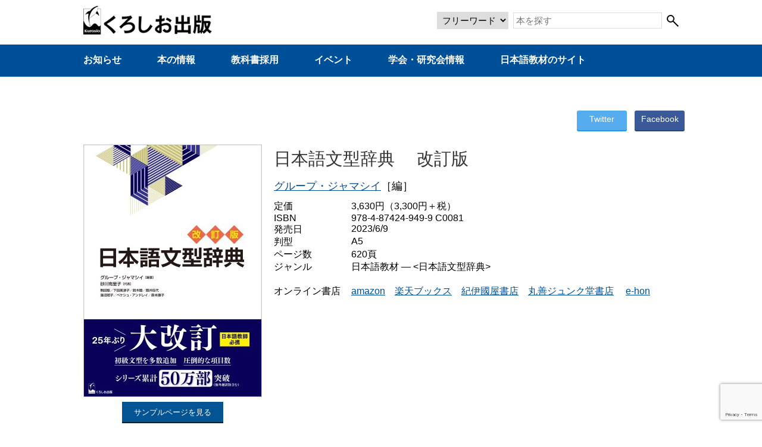

--- FILE ---
content_type: text/html; charset=UTF-8
request_url: https://www.9640.jp/book_view/?949
body_size: 25184
content:
<!DOCTYPE html>
<html lang="ja">
<head>
<meta charset="utf-8" />
<title>日本語文型辞典 　改訂版｜くろしお出版WEB</title>
<meta name="description" content="日本語文型辞典 　改訂版：グループ・ジャマシ… -日本語教育のベストセラー辞典が25年ぶりに改訂。社会の変化、人々の考え方の変化などを反映し、用例を刷新。初級文型なども追加。" />
<meta name="robots" content="index,follow" />
<meta name="viewport" content="width=device-width,initial-scale=1.0,minimum-scale=1.0,maximum-scale=1.0,user-scalable=no" />
<link rel="stylesheet" type="text/css" href="https://www.9640.jp/wp-content/themes/9640/style.css" />
<script type="text/javascript" src="https://ajax.googleapis.com/ajax/libs/jquery/1.8.2/jquery.min.js"></script>
<script type="text/javascript" src="https://www.9640.jp/wp-content/themes/9640/js/jquery.scroller.d5.js"></script>
<script type="text/javascript" src="https://www.9640.jp/wp-content/themes/9640/js/library.js"></script>
<script type="text/javascript" src="https://www.9640.jp/wp-content/themes/9640/js/clipboard.min.js"></script>
<link rel="shortcut icon" href="https://www.9640.jp/wp-content/themes/9640/images/favicon.ico" />
<link rel='dns-prefetch' href='//www.google.com' />
<link rel='dns-prefetch' href='//s.w.org' />
		<script type="text/javascript">
			window._wpemojiSettings = {"baseUrl":"https:\/\/s.w.org\/images\/core\/emoji\/12.0.0-1\/72x72\/","ext":".png","svgUrl":"https:\/\/s.w.org\/images\/core\/emoji\/12.0.0-1\/svg\/","svgExt":".svg","source":{"concatemoji":"https:\/\/www.9640.jp\/wp-includes\/js\/wp-emoji-release.min.js?ver=5.3.20"}};
			!function(e,a,t){var n,r,o,i=a.createElement("canvas"),p=i.getContext&&i.getContext("2d");function s(e,t){var a=String.fromCharCode;p.clearRect(0,0,i.width,i.height),p.fillText(a.apply(this,e),0,0);e=i.toDataURL();return p.clearRect(0,0,i.width,i.height),p.fillText(a.apply(this,t),0,0),e===i.toDataURL()}function c(e){var t=a.createElement("script");t.src=e,t.defer=t.type="text/javascript",a.getElementsByTagName("head")[0].appendChild(t)}for(o=Array("flag","emoji"),t.supports={everything:!0,everythingExceptFlag:!0},r=0;r<o.length;r++)t.supports[o[r]]=function(e){if(!p||!p.fillText)return!1;switch(p.textBaseline="top",p.font="600 32px Arial",e){case"flag":return s([127987,65039,8205,9895,65039],[127987,65039,8203,9895,65039])?!1:!s([55356,56826,55356,56819],[55356,56826,8203,55356,56819])&&!s([55356,57332,56128,56423,56128,56418,56128,56421,56128,56430,56128,56423,56128,56447],[55356,57332,8203,56128,56423,8203,56128,56418,8203,56128,56421,8203,56128,56430,8203,56128,56423,8203,56128,56447]);case"emoji":return!s([55357,56424,55356,57342,8205,55358,56605,8205,55357,56424,55356,57340],[55357,56424,55356,57342,8203,55358,56605,8203,55357,56424,55356,57340])}return!1}(o[r]),t.supports.everything=t.supports.everything&&t.supports[o[r]],"flag"!==o[r]&&(t.supports.everythingExceptFlag=t.supports.everythingExceptFlag&&t.supports[o[r]]);t.supports.everythingExceptFlag=t.supports.everythingExceptFlag&&!t.supports.flag,t.DOMReady=!1,t.readyCallback=function(){t.DOMReady=!0},t.supports.everything||(n=function(){t.readyCallback()},a.addEventListener?(a.addEventListener("DOMContentLoaded",n,!1),e.addEventListener("load",n,!1)):(e.attachEvent("onload",n),a.attachEvent("onreadystatechange",function(){"complete"===a.readyState&&t.readyCallback()})),(n=t.source||{}).concatemoji?c(n.concatemoji):n.wpemoji&&n.twemoji&&(c(n.twemoji),c(n.wpemoji)))}(window,document,window._wpemojiSettings);
		</script>
		<style type="text/css">
img.wp-smiley,
img.emoji {
	display: inline !important;
	border: none !important;
	box-shadow: none !important;
	height: 1em !important;
	width: 1em !important;
	margin: 0 .07em !important;
	vertical-align: -0.1em !important;
	background: none !important;
	padding: 0 !important;
}
</style>
	<link rel='stylesheet' id='wp-block-library-css'  href='https://www.9640.jp/wp-includes/css/dist/block-library/style.min.css?ver=5.3.20' type='text/css' media='all' />
<link rel='stylesheet' id='contact-form-7-css'  href='https://www.9640.jp/wp-content/plugins/contact-form-7/includes/css/styles.css?ver=5.1.6' type='text/css' media='all' />
<link rel='stylesheet' id='cf7cf-style-css'  href='https://www.9640.jp/wp-content/plugins/cf7-conditional-fields/style.css?ver=2.1.5' type='text/css' media='all' />
<script type='text/javascript' src='https://www.9640.jp/wp-includes/js/jquery/jquery.js?ver=1.12.4-wp'></script>
<script type='text/javascript' src='https://www.9640.jp/wp-includes/js/jquery/jquery-migrate.min.js?ver=1.4.1'></script>
<link rel='https://api.w.org/' href='https://www.9640.jp/wp-json/' />
<link rel="EditURI" type="application/rsd+xml" title="RSD" href="https://www.9640.jp/xmlrpc.php?rsd" />
<link rel="wlwmanifest" type="application/wlwmanifest+xml" href="https://www.9640.jp/wp-includes/wlwmanifest.xml" /> 
<meta name="generator" content="WordPress 5.3.20" />
<link rel='shortlink' href='https://www.9640.jp/?p=5' />
<link rel="alternate" type="application/json+oembed" href="https://www.9640.jp/wp-json/oembed/1.0/embed?url=https%3A%2F%2Fwww.9640.jp%2Fbook_view%2F" />
<link rel="alternate" type="text/xml+oembed" href="https://www.9640.jp/wp-json/oembed/1.0/embed?url=https%3A%2F%2Fwww.9640.jp%2Fbook_view%2F&#038;format=xml" />
		<style type="text/css" id="wp-custom-css">
			
/* 文字スタイル・赤字 */
span.red {
	color: #ff0000;
}

/* 文字スタイル・マーカー */
span.marker {
	background: linear-gradient(transparent 50%, #e3f2ff 50%);
}

/* 文字スタイル・大きい */
span.large {
	font-size: 2em;
}

/* 文字スタイル・ちょっと大きい */
span.large2 {
	font-size: 1.4em;
}

/* 枠付き画像 */
img.border {
	border: 1px black;
}

/* 表のテンプレート1 */
table.temp1{
	width: 100%;
	max-width: 600px;
	border: none;
	/*
	border-collapse: collapse;
	border-spacing: 0;
	*/
}

table.temp1 th.temp1{
	padding: 20px 0;
	text-align: center;
	font-weight: bold;
	border: none;
	border-bottom: solid 1px #000000; 
	background: none;
}

table.temp1 td.temp1{
	padding: 20px 0;
	text-align: center;
	border: none;
}

table.temp1 tr.temp1:nth-child(odd) td.temp1{
	background: #eee;
}		</style>
			
	
<!-- Global site tag (gtag.js) - Google Analytics -->
<script async src="https://www.googletagmanager.com/gtag/js?id=UA-12701260-2"></script>
<script>
  window.dataLayer = window.dataLayer || [];
  function gtag(){dataLayer.push(arguments);}
  gtag('js', new Date());

  gtag('config', 'UA-12701260-2');
</script>

	
	
<meta property="og:type" content="article" />
<meta property="og:title" content="日本語文型辞典 　改訂版 " />
<meta property="og:url" content="https://www.9640.jp/book_view/?949" />
<meta property="og:site_name" content="くろしお出版WEB" />
<meta property="og:image" content="https://www.9640.jp/COMMON/FILE/thumbnail.php?url=/BOOK_IMAGES/9784874249499.jpg&width=298" />
<meta property="og:locale" content="ja_JP" />
<meta name="twitter:card" content="summary">
<meta name="twitter:site" content="https://www.9640.jp/book_view/?949">
<meta name="twitter:image" content="https://www.9640.jp/COMMON/FILE/thumbnail.php?url=/BOOK_IMAGES/9784874249499.jpg&width=298" />
<meta name="twitter:title" content="日本語文型辞典 　改訂版 ">
<meta name="twitter:description" content="グループ・ジャマシイ 編">
	  	
</head>
<body id="responsive" class="pc">
<div id="fb-root"></div>
<script>(function(d, s, id) {
  var js, fjs = d.getElementsByTagName(s)[0];
  if (d.getElementById(id)) return;
  js = d.createElement(s); js.id = id;
  js.src = "//connect.facebook.net/ja_JP/sdk.js#xfbml=1&version=v2.0";
  fjs.parentNode.insertBefore(js, fjs);
}(document, 'script', 'facebook-jssdk'));</script>
<header id="header">
	<div>
		<h1><a href="https://www.9640.jp"><img src="https://www.9640.jp/wp-content/themes/9640/images/logo.gif" alt="くろしお出版" /></a></h1>
		<nav>
<ul><li>
<a href="https://www.9640.jp/topics/news/">お知らせ</a>
</li><li>
<a href="https://www.9640.jp/ourbooks/">本の情報</a>
<ul class="children">
<li><a href="https://www.9640.jp/ourbooks/search_a_book/">本を探す</a></li><li><a href="https://www.9640.jp/ourbooks/new/">近刊・新刊一覧（直近約1年）</a></li><li><a href="https://www.9640.jp/ourbooks/book_information/">関連情報（書評・誤植ほか）</a></li><li><a href="https://www.9640.jp/ourbooks/mokuroku/">図書目録・カタログなど</a></li><li><a href="https://www.9640.jp/ourbooks/order/">書籍の購入について</a></li><li><a href="https://www.9640.jp/ourbooks/pod/">プリント・オンデマンド（POD）版</a></li><li><a href="https://www.9640.jp/ourbooks/ebook/">電子書籍版</a></li></ul>
</li><li>
<a href="https://www.9640.jp/textbook/">教科書採用</a>
<ul class="children">
<li><a href="https://www.9640.jp/textbook/desk-copy/">採用見本についてのお問い合わせ</a></li><li><a href="https://www.9640.jp/textbook/chi-step/">『知へのステップ』のご採用について（ご採用の先生、書店様へ）</a></li><li><a href="https://www.9640.jp/textbook/text-list/">おもな教科書（大学テキスト）採用品</a></li><li><a href="https://www.9640.jp/textbook/policy-for-covid19/">オンライン授業等での出版物利用に関する指針</a></li></ul>
</li><li>
<a href="https://www.9640.jp/topics/events/">イベント</a>
</li><li>
<a href="https://www.9640.jp/topics/gakkai/">学会・研究会情報</a>
</li><li>
<a href="https://www.9640.jp/93-2/">日本語教材のサイト</a>
<ul class="children">
<li><a href="https://www.9640.jp/93-2/learning-japanese-web/">日本語教材WEB</a></li><li><a href="https://www.9640.jp/93-2/learning-japanese-web_en/">日本語教材WEB（English Site）</a></li><li><a href="https://www.9640.jp/93-2/tobirabeginning/">とびら初級WEBサイト</a></li><li><a href="https://www.9640.jp/93-2/%e4%b8%8a%e7%b4%9a%e3%81%b8%e3%81%ae%e3%81%a8%e3%81%b3%e3%82%89%e3%80%80%e3%82%a6%e3%82%a7%e3%83%96%e3%82%b5%e3%82%a4%e3%83%88/">上級へのとびら　ウェブサイト</a></li><li><a href="https://www.9640.jp/93-2/nej%e3%81%ae%e3%81%b2%e3%82%8d%e3%81%b0/">NEJのひろば</a></li><li><a href="https://www.9640.jp/93-2/%e3%82%b9%e3%83%88%e3%83%bc%e3%83%aa%e3%83%bc%e3%81%a7%e8%a6%9a%e3%81%88%e3%82%8b%e6%bc%a2%e5%ad%97%e3%80%80%e3%82%a6%e3%82%a7%e3%83%96%e3%82%b5%e3%82%a4%e3%83%88/">ストーリーで覚える漢字　ウェブサイト</a></li><li><a href="https://www.9640.jp/93-2/%e8%aa%ad%e3%82%80%e5%8a%9b%e3%80%80%e3%82%a6%e3%82%a7%e3%83%96%e3%82%b5%e3%82%a4%e3%83%88/">読む力　ウェブサイト</a></li><li><a href="https://www.9640.jp/93-2/30%e3%81%ae%e7%89%a9%e8%aa%9e%e3%80%80%e4%b8%ad%e4%b8%8a%e7%b4%9a%e3%80%80%e3%82%a6%e3%82%a7%e3%83%96%e3%82%b5%e3%82%a4%e3%83%88/">The Great Japanese　30の物語　ウェブサイト</a></li><li><a href="https://www.9640.jp/93-2/%e3%83%9d%e3%83%83%e3%83%97%e3%82%ab%e3%83%ab%e3%83%81%e3%83%a3%e3%83%bcnewold%e3%80%80%e3%82%a6%e3%82%a7%e3%83%96%e3%82%b5%e3%82%a4%e3%83%88/">ポップカルチャーNEW&OLD　ウェブサイト</a></li><li><a href="https://www.9640.jp/93-2/%e3%81%8a%e3%81%b2%e3%81%95%e3%81%be%e3%80%80%e3%82%a6%e3%82%a7%e3%83%96%e3%82%b5%e3%82%a4%e3%83%88/">おひさま　ウェブサイト</a></li><li><a href="https://www.9640.jp/93-2/%e8%aa%9e%e5%bd%99%e3%83%89%e3%83%b3%ef%bc%81%e3%80%80%e3%82%a6%e3%82%a7%e3%83%96%e3%82%b5%e3%82%a4%e3%83%88/">語彙ドン！　ウェブサイト</a></li><li><a href="https://www.9640.jp/93-2/shadowing/">新・シャドーイング　日本語を話そう！　ウェブサイト</a></li><li><a href="https://www.9640.jp/93-2/tadoku/">日本語多読道場</a></li></ul>
</li></ul>
			<form method="get" action="https://www.9640.jp/book_search/">
				<select name="search">
<option value="1">書名</option>
<option value="2">著者名</option>
<option value="3">ＩＳＢＮ</option>
<option value="4">刊行年(西暦)</option>
<option value="5" selected="selected">フリーワード</option>
				</select>
				<input class="text" type="text" name="key" value="" placeholder="本を探す" />
				<input type="image" src="https://www.9640.jp/wp-content/themes/9640/images/search_bu.png" alt="検索" />
			</form>
		</nav>
		<p class="button"><a href="javascript:void(0);" onclick="openNavigation();"><img src="https://www.9640.jp/wp-content/themes/9640/images/open.svg" height="60" alt="open" /></a></p>
	</div>
</header><section id="second">
	<article>
		<div class="book_view">
			<div id="social_button">
<ul>
<!-- Twitter -->
<li class="share-twitter">
<a href="https://twitter.com/share?url=https://www.9640.jp/book_view/?949&amp;text=日本語文型辞典 　改訂版｜くろしお出版WEB" target="_blank" rel="nofollow">Twitter</a>

<!--
<a href="https://twitter.com/share?ref_src=twsrc%5Etfw" class="twitter-share-button" data-text="くろしお出版WEB" data-url="https://www.9640.jp/book_view/?949" data-lang="ja" data-show-count="false">Twitter</a><script async src="https://platform.twitter.com/widgets.js" charset="utf-8"></script>
<a href="http://twitter.com/home?status=日本語文型辞典 　改訂版｜くろしお出版WEB%20https://www.9640.jp/book_view/?949" target="_blank">Twitter</a>
-->
</li>
<!-- Facebook -->	
<li class="share-facebook">
<a href="https://www.facebook.com/sharer/sharer.php?u=https://www.9640.jp/book_view/?949" target="_blank">Facebook</a>
</li>
</ul>
			</div>

<p class="image"><img src="https://www.9640.jp/COMMON/FILE/thumbnail.php?url=/BOOK_IMAGES/9784874249499.jpg&width=298" alt="日本語文型辞典 　改訂版" /><a href="/BOOK_PDF/9784874249499.pdf" target="_blank">サンプルページを見る</a></p>
			<header>
<p></p>
<h1>日本語文型辞典 　改訂版</h1>
<h3><a href="/book_search/?search=2&amp;key=グループ・ジャマシイ">グループ・ジャマシイ</a>［編］</h3>
<dl><dt>定価</dt><dd>3,630円（3,300円＋税）</dd></dl>
<dl><dt>ISBN</dt><dd>978-4-87424-949-9 C0081</dd></dl>
<dl><dt>発売日</dt><dd>2023/6/9</dd></dl>
<dl><dt>判型</dt><dd>A5</dd></dl>
<dl><dt>ページ数</dt><dd>620頁
</dd></dl>
<dl><dt>ジャンル</dt><dd>日本語教材 ― &lt;日本語文型辞典&gt;</dd></dl>
<dl style="margin-top:20px;"><dt>オンライン書店</dt><dd><a style="white-space: nowrap;" href="http://www.amazon.co.jp/dp/4874249493?tag=kurosiopb-22&linkCode=as1&creative=6339" target="_blank">amazon</a>　<a style="white-space: nowrap;" href="http://search.books.rakuten.co.jp/bksearch/nm?sitem=9784874249499" target="_blank">楽天ブックス</a>　<a style="white-space: nowrap;" href="https://www.kinokuniya.co.jp/f/dsg-01-9784874249499" target="_blank">紀伊國屋書店</a>　<a style="white-space: nowrap;" href="https://www.maruzenjunkudo.co.jp/products/9784874249499" target="_blank">丸善ジュンク堂書店</a>　
<a style="white-space: nowrap;" href="https://www.e-hon.ne.jp/bec/SA/Detail?refISBN=9784874249499" target="_blank">e-hon</a>　
</dd></dl>
			</header>
<p class="comment">
日本語教育のベストセラー辞典が25年ぶりに改訂。社会の変化、人々のものの考え方の変化などを反映し、用例を刷新。また、「～に～がある」などの初級文型や、「いちおう」「なかなか」といった副詞の類、「こうして」「かといって」といった接続表現の類なども追加。項目が増えて、より充実した内容に。<br />
<br />
※各国語翻訳版の刊行は、現時点では未定で<a href="javascript:void(0);" class="continue">・・・（全文を読む）</a><span>す。<br />
※電子書籍版はリリースを検討中ですが、時期などは未定です。<br />
<br />
<br />
&lt;日本語文型辞典&gt;<br />
■グループ・ジャマシイ（砂川有里子/駒田聡/下田美津子/鈴木睦/筒井佐代/蓮沼昭子/アンドレイ・ベケシュ/森本順子） 編<br />
「文型」という概念を、文や節の意味・機能・用法に関わる形式として捉え、3000以上の表現形式の場面や文脈の中での使用を記述。国語教師・日本語教師・学習者に定番のベストセラー辞典。翻訳版も充実のラインナップ。</span></p>
<div class="tab">
<dl><dt class="current">関連情報</dt><dd style="display:block;">【書評・紹介】<br>「本の森・知の泉―私的書評録」にて書評が掲載されました。評者は田中寛氏。「引き続き日本語文法研究、日本語教育の現場において活用されることを強く望んでいる」。<a href="https://yamato-4119.jugem.jp/" target="_blank" rel="nofollow">https://yamato-4119.jugem.jp/</a><br><br>【誤植・修正】<br>第1刷（2023年6月）に誤りがありました。お詫びして訂正いたします。<br>・p. iii　「改訂版　はじめに」20行目<br>誤：絵理さん<br>正：絵里さん<br><br>第1刷（2023年6月）および第2刷（2024年4月）に誤りがありました。お詫びして訂正いたします。<br>・p. 553 【わけだ】　2 ...わけだ＜対話型＞　a ...わけだ＜結論＞　例文（2）<br>誤：それじゃ、家を出て東京に住むことになるんですね。<br>正：それじゃ、家を出て東京に住むことになるわけですね。</dd></dl>
<dl><dt>目次</dt><dd>はじめに<br>凡例<br>辞典項目（「あいだ」～「んとするところだ」）<br>50音順索引<br>末尾語逆引き索引<br>意味・機能別項目索引</dd></dl>
<dl><dt>著者紹介</dt><dd>グループ・ジャマシイ Group Jammassy <br>砂川 有里子（すなかわ・ゆりこ）（代表） ...筑波大学 名誉教授・国立国語研究所 客員教授 <br>駒田 聡 （こまだ・さとし） ... 元アゴラ・ソフィア（ブルガリア） <br>下田 美津子 （しもだ・みつこ） ...元神戸松蔭女子学院大学文学部 教授 <br>鈴木 睦 （すずき・むつみ） ...元大阪大学言語文化研究科 教授 <br>筒井 佐代 （つつい・さよ） ...大阪大学大学院人文学研究科 教授 <br>蓮沼 昭子 （はすぬま・あきこ） ...姫路獨協大学・創価大学 名誉教授 <br>ベケシュ・アンドレイ Andrej BEKEŠ ... リュブリャーナ大学 名誉教授 <br>森本 順子 （もりもと・じゅんこ） ...元京都外国語大学外国語学部 教授</dd></dl>
</div>
<div class="relation">
<h2>「日本語教材 ― &lt;日本語文型辞典&gt;」の他の本</h2>
<ul>
<li>
<a href="https://www.9640.jp/book_view/?697">
<img src="https://www.9640.jp/COMMON/FILE/thumbnail.php?url=/BOOK_IMAGES/9784874246979.jpg&height=160" alt="日本語文型辞典　ベトナム語版" />
<strong>日本語文型辞典　ベトナム語版</strong>
<span>グループ・ジャマシイ 編　村上雄太郎ほか 訳</span>
2016/5/31 発売<br />
</a>
</li><li>
<a href="https://www.9640.jp/book_view/?678">
<img src="https://www.9640.jp/COMMON/FILE/thumbnail.php?url=/BOOK_IMAGES/9784874246788.jpg&height=160" alt="日本語文型辞典　英語版" />
<strong>日本語文型辞典　英語版</strong>
<span>グループ・ジャマシイ 編著　砂川有里子/石田プリシラ 翻訳監修　クロス尚美/ジャン・プレゲンズほか 翻訳</span>
2015/10/23 発売<br />
</a>
</li><li>
<a href="https://www.9640.jp/book_view/?640">
<img src="https://www.9640.jp/COMMON/FILE/thumbnail.php?url=/BOOK_IMAGES/9784874246405.jpg&height=160" alt="日本語文型辞典　ベトナム語版[新装]" />
<strong>日本語文型辞典　ベトナム語版[新装]</strong>
<span>グループ・ジャマシイ 編　村上雄太郎ほか 訳</span>
2014/11/10 発売<br />
</a>
</li><li>
<a href="https://www.9640.jp/book_view/?454">
<img src="https://www.9640.jp/COMMON/FILE/thumbnail.php?url=/BOOK_IMAGES/9784874244548.jpg&height=160" alt="日本語文型辞典　ベトナム語版" />
<strong>日本語文型辞典　ベトナム語版</strong>
<span>グループ・ジャマシイ 編　村上雄太郎ほか 訳</span>
2012/3/15 発売<br />
</a>
</li><li>
<a href="https://www.9640.jp/book_view/?543">
<img src="https://www.9640.jp/COMMON/FILE/thumbnail.php?url=/BOOK_IMAGES/9784874245439.jpg&height=160" alt="日本語文型辞典　タイ語版" />
<strong>日本語文型辞典　タイ語版</strong>
<span>グループ・ジャマシイ 編　ブッサバー・バンチョンマニーほか 訳</span>
2012/2/29 発売<br />
</a>
</li><li>
<a href="https://www.9640.jp/book_view/?530">
<img src="https://www.9640.jp/COMMON/FILE/thumbnail.php?url=/BOOK_IMAGES/9784874245309.jpg&height=160" alt="日本語文型辞典　韓国語版" />
<strong>日本語文型辞典　韓国語版</strong>
<span>グループ・ジャマシイ 編　睦宗均ほか 訳　生越直樹 監修</span>
2011/10/13 発売<br />
</a>
</li><li>
<a href="https://www.9640.jp/book_view/?238">
<img src="https://www.9640.jp/COMMON/FILE/thumbnail.php?url=/BOOK_IMAGES/9784874242384.jpg&height=160" alt="中文版日本語句型辞典" />
<strong>中文版日本語句型辞典</strong>
<span>グループ・ジャマシイ 編　徐一平ほか 訳</span>
2001/10/10 発売<br />
</a>
</li><li>
<a href="https://www.9640.jp/book_view/?239">
<img src="https://www.9640.jp/COMMON/FILE/thumbnail.php?url=/BOOK_IMAGES/9784874242391.jpg&height=160" alt="中文版日本語文型辞典" />
<strong>中文版日本語文型辞典</strong>
<span>グループ・ジャマシイ 編　徐一平ほか 訳</span>
2001/10/10 発売<br />
</a>
</li><li>
<a href="https://www.9640.jp/book_view/?154">
<img src="https://www.9640.jp/COMMON/FILE/thumbnail.php?url=/BOOK_IMAGES/9784874241547.jpg&height=160" alt="教師と学習者のための日本語文型辞典" />
<strong>教師と学習者のための日本語文型辞典</strong>
<span>グループ・ジャマシイ 編</span>
1998/2/2 発売<br />
</a>
</li></ul>
</div>
			</div>
		</div>
	</article>
</section>
<ol class="breadcrumb"><li><a href="https://www.9640.jp">ホーム</a></li><li><a href="https://www.9640.jp/book_view/?949">日本語文型辞典 　改訂版</a></li></ol>
<footer id="footer">
	<p id="gotop"><a href="#header"><img src="https://www.9640.jp/wp-content/themes/9640/images/gotop.png" alt="↑" /></a></p>
	<ul><li><a href="https://www.9640.jp/company/">会社概要</a></li><li><a href="https://www.9640.jp/saiyo/">採用情報</a></li><li><a href="https://www.9640.jp/contact/">お問い合わせ</a></li><li><a href="https://www.9640.jp/privacy/">プライバシーポリシー</a></li><li><a href="https://www.facebook.com/pages/Kurosio-Publishers/119142514919276" target="_blank">facebook</a></li><li><a href="http://twitter.com/kurosiopb" target="_blank">X</a></li></ul>
	<p class="contact">
		〒 102-0084 東京都千代田区二番町4-3 二番町カシュービル8F<br />
		TEL 03-6261-2867　FAX 03-6261-2879<br />
	</p>
	<p class="copyright">&copy; 2024 Kurosio Publishers</p>
</footer>
<script type='text/javascript'>
/* <![CDATA[ */
var wpcf7 = {"apiSettings":{"root":"https:\/\/www.9640.jp\/wp-json\/contact-form-7\/v1","namespace":"contact-form-7\/v1"}};
/* ]]> */
</script>
<script type='text/javascript' src='https://www.9640.jp/wp-content/plugins/contact-form-7/includes/js/scripts.js?ver=5.1.6'></script>
<script type='text/javascript' src='https://www.google.com/recaptcha/api.js?render=6LeFhNYUAAAAAPZJt766gM2mxFpdbSiYV-Vnxk6r&#038;ver=3.0'></script>
<script type='text/javascript'>
/* <![CDATA[ */
var wpcf7cf_global_settings = {"ajaxurl":"https:\/\/www.9640.jp\/wp-admin\/admin-ajax.php"};
/* ]]> */
</script>
<script type='text/javascript' src='https://www.9640.jp/wp-content/plugins/cf7-conditional-fields/js/scripts.js?ver=2.1.5'></script>
<script type='text/javascript' src='https://www.9640.jp/wp-includes/js/wp-embed.min.js?ver=5.3.20'></script>
<script type="text/javascript">
( function( grecaptcha, sitekey, actions ) {

	var wpcf7recaptcha = {

		execute: function( action ) {
			grecaptcha.execute(
				sitekey,
				{ action: action }
			).then( function( token ) {
				var forms = document.getElementsByTagName( 'form' );

				for ( var i = 0; i < forms.length; i++ ) {
					var fields = forms[ i ].getElementsByTagName( 'input' );

					for ( var j = 0; j < fields.length; j++ ) {
						var field = fields[ j ];

						if ( 'g-recaptcha-response' === field.getAttribute( 'name' ) ) {
							field.setAttribute( 'value', token );
							break;
						}
					}
				}
			} );
		},

		executeOnHomepage: function() {
			wpcf7recaptcha.execute( actions[ 'homepage' ] );
		},

		executeOnContactform: function() {
			wpcf7recaptcha.execute( actions[ 'contactform' ] );
		},

	};

	grecaptcha.ready(
		wpcf7recaptcha.executeOnHomepage
	);

	document.addEventListener( 'change',
		wpcf7recaptcha.executeOnContactform, false
	);

	document.addEventListener( 'wpcf7submit',
		wpcf7recaptcha.executeOnHomepage, false
	);

} )(
	grecaptcha,
	'6LeFhNYUAAAAAPZJt766gM2mxFpdbSiYV-Vnxk6r',
	{"homepage":"homepage","contactform":"contactform"}
);
</script>
</body>
</html>


--- FILE ---
content_type: text/html; charset=utf-8
request_url: https://www.google.com/recaptcha/api2/anchor?ar=1&k=6LeFhNYUAAAAAPZJt766gM2mxFpdbSiYV-Vnxk6r&co=aHR0cHM6Ly93d3cuOTY0MC5qcDo0NDM.&hl=en&v=PoyoqOPhxBO7pBk68S4YbpHZ&size=invisible&anchor-ms=20000&execute-ms=30000&cb=mae7mghoj83g
body_size: 48645
content:
<!DOCTYPE HTML><html dir="ltr" lang="en"><head><meta http-equiv="Content-Type" content="text/html; charset=UTF-8">
<meta http-equiv="X-UA-Compatible" content="IE=edge">
<title>reCAPTCHA</title>
<style type="text/css">
/* cyrillic-ext */
@font-face {
  font-family: 'Roboto';
  font-style: normal;
  font-weight: 400;
  font-stretch: 100%;
  src: url(//fonts.gstatic.com/s/roboto/v48/KFO7CnqEu92Fr1ME7kSn66aGLdTylUAMa3GUBHMdazTgWw.woff2) format('woff2');
  unicode-range: U+0460-052F, U+1C80-1C8A, U+20B4, U+2DE0-2DFF, U+A640-A69F, U+FE2E-FE2F;
}
/* cyrillic */
@font-face {
  font-family: 'Roboto';
  font-style: normal;
  font-weight: 400;
  font-stretch: 100%;
  src: url(//fonts.gstatic.com/s/roboto/v48/KFO7CnqEu92Fr1ME7kSn66aGLdTylUAMa3iUBHMdazTgWw.woff2) format('woff2');
  unicode-range: U+0301, U+0400-045F, U+0490-0491, U+04B0-04B1, U+2116;
}
/* greek-ext */
@font-face {
  font-family: 'Roboto';
  font-style: normal;
  font-weight: 400;
  font-stretch: 100%;
  src: url(//fonts.gstatic.com/s/roboto/v48/KFO7CnqEu92Fr1ME7kSn66aGLdTylUAMa3CUBHMdazTgWw.woff2) format('woff2');
  unicode-range: U+1F00-1FFF;
}
/* greek */
@font-face {
  font-family: 'Roboto';
  font-style: normal;
  font-weight: 400;
  font-stretch: 100%;
  src: url(//fonts.gstatic.com/s/roboto/v48/KFO7CnqEu92Fr1ME7kSn66aGLdTylUAMa3-UBHMdazTgWw.woff2) format('woff2');
  unicode-range: U+0370-0377, U+037A-037F, U+0384-038A, U+038C, U+038E-03A1, U+03A3-03FF;
}
/* math */
@font-face {
  font-family: 'Roboto';
  font-style: normal;
  font-weight: 400;
  font-stretch: 100%;
  src: url(//fonts.gstatic.com/s/roboto/v48/KFO7CnqEu92Fr1ME7kSn66aGLdTylUAMawCUBHMdazTgWw.woff2) format('woff2');
  unicode-range: U+0302-0303, U+0305, U+0307-0308, U+0310, U+0312, U+0315, U+031A, U+0326-0327, U+032C, U+032F-0330, U+0332-0333, U+0338, U+033A, U+0346, U+034D, U+0391-03A1, U+03A3-03A9, U+03B1-03C9, U+03D1, U+03D5-03D6, U+03F0-03F1, U+03F4-03F5, U+2016-2017, U+2034-2038, U+203C, U+2040, U+2043, U+2047, U+2050, U+2057, U+205F, U+2070-2071, U+2074-208E, U+2090-209C, U+20D0-20DC, U+20E1, U+20E5-20EF, U+2100-2112, U+2114-2115, U+2117-2121, U+2123-214F, U+2190, U+2192, U+2194-21AE, U+21B0-21E5, U+21F1-21F2, U+21F4-2211, U+2213-2214, U+2216-22FF, U+2308-230B, U+2310, U+2319, U+231C-2321, U+2336-237A, U+237C, U+2395, U+239B-23B7, U+23D0, U+23DC-23E1, U+2474-2475, U+25AF, U+25B3, U+25B7, U+25BD, U+25C1, U+25CA, U+25CC, U+25FB, U+266D-266F, U+27C0-27FF, U+2900-2AFF, U+2B0E-2B11, U+2B30-2B4C, U+2BFE, U+3030, U+FF5B, U+FF5D, U+1D400-1D7FF, U+1EE00-1EEFF;
}
/* symbols */
@font-face {
  font-family: 'Roboto';
  font-style: normal;
  font-weight: 400;
  font-stretch: 100%;
  src: url(//fonts.gstatic.com/s/roboto/v48/KFO7CnqEu92Fr1ME7kSn66aGLdTylUAMaxKUBHMdazTgWw.woff2) format('woff2');
  unicode-range: U+0001-000C, U+000E-001F, U+007F-009F, U+20DD-20E0, U+20E2-20E4, U+2150-218F, U+2190, U+2192, U+2194-2199, U+21AF, U+21E6-21F0, U+21F3, U+2218-2219, U+2299, U+22C4-22C6, U+2300-243F, U+2440-244A, U+2460-24FF, U+25A0-27BF, U+2800-28FF, U+2921-2922, U+2981, U+29BF, U+29EB, U+2B00-2BFF, U+4DC0-4DFF, U+FFF9-FFFB, U+10140-1018E, U+10190-1019C, U+101A0, U+101D0-101FD, U+102E0-102FB, U+10E60-10E7E, U+1D2C0-1D2D3, U+1D2E0-1D37F, U+1F000-1F0FF, U+1F100-1F1AD, U+1F1E6-1F1FF, U+1F30D-1F30F, U+1F315, U+1F31C, U+1F31E, U+1F320-1F32C, U+1F336, U+1F378, U+1F37D, U+1F382, U+1F393-1F39F, U+1F3A7-1F3A8, U+1F3AC-1F3AF, U+1F3C2, U+1F3C4-1F3C6, U+1F3CA-1F3CE, U+1F3D4-1F3E0, U+1F3ED, U+1F3F1-1F3F3, U+1F3F5-1F3F7, U+1F408, U+1F415, U+1F41F, U+1F426, U+1F43F, U+1F441-1F442, U+1F444, U+1F446-1F449, U+1F44C-1F44E, U+1F453, U+1F46A, U+1F47D, U+1F4A3, U+1F4B0, U+1F4B3, U+1F4B9, U+1F4BB, U+1F4BF, U+1F4C8-1F4CB, U+1F4D6, U+1F4DA, U+1F4DF, U+1F4E3-1F4E6, U+1F4EA-1F4ED, U+1F4F7, U+1F4F9-1F4FB, U+1F4FD-1F4FE, U+1F503, U+1F507-1F50B, U+1F50D, U+1F512-1F513, U+1F53E-1F54A, U+1F54F-1F5FA, U+1F610, U+1F650-1F67F, U+1F687, U+1F68D, U+1F691, U+1F694, U+1F698, U+1F6AD, U+1F6B2, U+1F6B9-1F6BA, U+1F6BC, U+1F6C6-1F6CF, U+1F6D3-1F6D7, U+1F6E0-1F6EA, U+1F6F0-1F6F3, U+1F6F7-1F6FC, U+1F700-1F7FF, U+1F800-1F80B, U+1F810-1F847, U+1F850-1F859, U+1F860-1F887, U+1F890-1F8AD, U+1F8B0-1F8BB, U+1F8C0-1F8C1, U+1F900-1F90B, U+1F93B, U+1F946, U+1F984, U+1F996, U+1F9E9, U+1FA00-1FA6F, U+1FA70-1FA7C, U+1FA80-1FA89, U+1FA8F-1FAC6, U+1FACE-1FADC, U+1FADF-1FAE9, U+1FAF0-1FAF8, U+1FB00-1FBFF;
}
/* vietnamese */
@font-face {
  font-family: 'Roboto';
  font-style: normal;
  font-weight: 400;
  font-stretch: 100%;
  src: url(//fonts.gstatic.com/s/roboto/v48/KFO7CnqEu92Fr1ME7kSn66aGLdTylUAMa3OUBHMdazTgWw.woff2) format('woff2');
  unicode-range: U+0102-0103, U+0110-0111, U+0128-0129, U+0168-0169, U+01A0-01A1, U+01AF-01B0, U+0300-0301, U+0303-0304, U+0308-0309, U+0323, U+0329, U+1EA0-1EF9, U+20AB;
}
/* latin-ext */
@font-face {
  font-family: 'Roboto';
  font-style: normal;
  font-weight: 400;
  font-stretch: 100%;
  src: url(//fonts.gstatic.com/s/roboto/v48/KFO7CnqEu92Fr1ME7kSn66aGLdTylUAMa3KUBHMdazTgWw.woff2) format('woff2');
  unicode-range: U+0100-02BA, U+02BD-02C5, U+02C7-02CC, U+02CE-02D7, U+02DD-02FF, U+0304, U+0308, U+0329, U+1D00-1DBF, U+1E00-1E9F, U+1EF2-1EFF, U+2020, U+20A0-20AB, U+20AD-20C0, U+2113, U+2C60-2C7F, U+A720-A7FF;
}
/* latin */
@font-face {
  font-family: 'Roboto';
  font-style: normal;
  font-weight: 400;
  font-stretch: 100%;
  src: url(//fonts.gstatic.com/s/roboto/v48/KFO7CnqEu92Fr1ME7kSn66aGLdTylUAMa3yUBHMdazQ.woff2) format('woff2');
  unicode-range: U+0000-00FF, U+0131, U+0152-0153, U+02BB-02BC, U+02C6, U+02DA, U+02DC, U+0304, U+0308, U+0329, U+2000-206F, U+20AC, U+2122, U+2191, U+2193, U+2212, U+2215, U+FEFF, U+FFFD;
}
/* cyrillic-ext */
@font-face {
  font-family: 'Roboto';
  font-style: normal;
  font-weight: 500;
  font-stretch: 100%;
  src: url(//fonts.gstatic.com/s/roboto/v48/KFO7CnqEu92Fr1ME7kSn66aGLdTylUAMa3GUBHMdazTgWw.woff2) format('woff2');
  unicode-range: U+0460-052F, U+1C80-1C8A, U+20B4, U+2DE0-2DFF, U+A640-A69F, U+FE2E-FE2F;
}
/* cyrillic */
@font-face {
  font-family: 'Roboto';
  font-style: normal;
  font-weight: 500;
  font-stretch: 100%;
  src: url(//fonts.gstatic.com/s/roboto/v48/KFO7CnqEu92Fr1ME7kSn66aGLdTylUAMa3iUBHMdazTgWw.woff2) format('woff2');
  unicode-range: U+0301, U+0400-045F, U+0490-0491, U+04B0-04B1, U+2116;
}
/* greek-ext */
@font-face {
  font-family: 'Roboto';
  font-style: normal;
  font-weight: 500;
  font-stretch: 100%;
  src: url(//fonts.gstatic.com/s/roboto/v48/KFO7CnqEu92Fr1ME7kSn66aGLdTylUAMa3CUBHMdazTgWw.woff2) format('woff2');
  unicode-range: U+1F00-1FFF;
}
/* greek */
@font-face {
  font-family: 'Roboto';
  font-style: normal;
  font-weight: 500;
  font-stretch: 100%;
  src: url(//fonts.gstatic.com/s/roboto/v48/KFO7CnqEu92Fr1ME7kSn66aGLdTylUAMa3-UBHMdazTgWw.woff2) format('woff2');
  unicode-range: U+0370-0377, U+037A-037F, U+0384-038A, U+038C, U+038E-03A1, U+03A3-03FF;
}
/* math */
@font-face {
  font-family: 'Roboto';
  font-style: normal;
  font-weight: 500;
  font-stretch: 100%;
  src: url(//fonts.gstatic.com/s/roboto/v48/KFO7CnqEu92Fr1ME7kSn66aGLdTylUAMawCUBHMdazTgWw.woff2) format('woff2');
  unicode-range: U+0302-0303, U+0305, U+0307-0308, U+0310, U+0312, U+0315, U+031A, U+0326-0327, U+032C, U+032F-0330, U+0332-0333, U+0338, U+033A, U+0346, U+034D, U+0391-03A1, U+03A3-03A9, U+03B1-03C9, U+03D1, U+03D5-03D6, U+03F0-03F1, U+03F4-03F5, U+2016-2017, U+2034-2038, U+203C, U+2040, U+2043, U+2047, U+2050, U+2057, U+205F, U+2070-2071, U+2074-208E, U+2090-209C, U+20D0-20DC, U+20E1, U+20E5-20EF, U+2100-2112, U+2114-2115, U+2117-2121, U+2123-214F, U+2190, U+2192, U+2194-21AE, U+21B0-21E5, U+21F1-21F2, U+21F4-2211, U+2213-2214, U+2216-22FF, U+2308-230B, U+2310, U+2319, U+231C-2321, U+2336-237A, U+237C, U+2395, U+239B-23B7, U+23D0, U+23DC-23E1, U+2474-2475, U+25AF, U+25B3, U+25B7, U+25BD, U+25C1, U+25CA, U+25CC, U+25FB, U+266D-266F, U+27C0-27FF, U+2900-2AFF, U+2B0E-2B11, U+2B30-2B4C, U+2BFE, U+3030, U+FF5B, U+FF5D, U+1D400-1D7FF, U+1EE00-1EEFF;
}
/* symbols */
@font-face {
  font-family: 'Roboto';
  font-style: normal;
  font-weight: 500;
  font-stretch: 100%;
  src: url(//fonts.gstatic.com/s/roboto/v48/KFO7CnqEu92Fr1ME7kSn66aGLdTylUAMaxKUBHMdazTgWw.woff2) format('woff2');
  unicode-range: U+0001-000C, U+000E-001F, U+007F-009F, U+20DD-20E0, U+20E2-20E4, U+2150-218F, U+2190, U+2192, U+2194-2199, U+21AF, U+21E6-21F0, U+21F3, U+2218-2219, U+2299, U+22C4-22C6, U+2300-243F, U+2440-244A, U+2460-24FF, U+25A0-27BF, U+2800-28FF, U+2921-2922, U+2981, U+29BF, U+29EB, U+2B00-2BFF, U+4DC0-4DFF, U+FFF9-FFFB, U+10140-1018E, U+10190-1019C, U+101A0, U+101D0-101FD, U+102E0-102FB, U+10E60-10E7E, U+1D2C0-1D2D3, U+1D2E0-1D37F, U+1F000-1F0FF, U+1F100-1F1AD, U+1F1E6-1F1FF, U+1F30D-1F30F, U+1F315, U+1F31C, U+1F31E, U+1F320-1F32C, U+1F336, U+1F378, U+1F37D, U+1F382, U+1F393-1F39F, U+1F3A7-1F3A8, U+1F3AC-1F3AF, U+1F3C2, U+1F3C4-1F3C6, U+1F3CA-1F3CE, U+1F3D4-1F3E0, U+1F3ED, U+1F3F1-1F3F3, U+1F3F5-1F3F7, U+1F408, U+1F415, U+1F41F, U+1F426, U+1F43F, U+1F441-1F442, U+1F444, U+1F446-1F449, U+1F44C-1F44E, U+1F453, U+1F46A, U+1F47D, U+1F4A3, U+1F4B0, U+1F4B3, U+1F4B9, U+1F4BB, U+1F4BF, U+1F4C8-1F4CB, U+1F4D6, U+1F4DA, U+1F4DF, U+1F4E3-1F4E6, U+1F4EA-1F4ED, U+1F4F7, U+1F4F9-1F4FB, U+1F4FD-1F4FE, U+1F503, U+1F507-1F50B, U+1F50D, U+1F512-1F513, U+1F53E-1F54A, U+1F54F-1F5FA, U+1F610, U+1F650-1F67F, U+1F687, U+1F68D, U+1F691, U+1F694, U+1F698, U+1F6AD, U+1F6B2, U+1F6B9-1F6BA, U+1F6BC, U+1F6C6-1F6CF, U+1F6D3-1F6D7, U+1F6E0-1F6EA, U+1F6F0-1F6F3, U+1F6F7-1F6FC, U+1F700-1F7FF, U+1F800-1F80B, U+1F810-1F847, U+1F850-1F859, U+1F860-1F887, U+1F890-1F8AD, U+1F8B0-1F8BB, U+1F8C0-1F8C1, U+1F900-1F90B, U+1F93B, U+1F946, U+1F984, U+1F996, U+1F9E9, U+1FA00-1FA6F, U+1FA70-1FA7C, U+1FA80-1FA89, U+1FA8F-1FAC6, U+1FACE-1FADC, U+1FADF-1FAE9, U+1FAF0-1FAF8, U+1FB00-1FBFF;
}
/* vietnamese */
@font-face {
  font-family: 'Roboto';
  font-style: normal;
  font-weight: 500;
  font-stretch: 100%;
  src: url(//fonts.gstatic.com/s/roboto/v48/KFO7CnqEu92Fr1ME7kSn66aGLdTylUAMa3OUBHMdazTgWw.woff2) format('woff2');
  unicode-range: U+0102-0103, U+0110-0111, U+0128-0129, U+0168-0169, U+01A0-01A1, U+01AF-01B0, U+0300-0301, U+0303-0304, U+0308-0309, U+0323, U+0329, U+1EA0-1EF9, U+20AB;
}
/* latin-ext */
@font-face {
  font-family: 'Roboto';
  font-style: normal;
  font-weight: 500;
  font-stretch: 100%;
  src: url(//fonts.gstatic.com/s/roboto/v48/KFO7CnqEu92Fr1ME7kSn66aGLdTylUAMa3KUBHMdazTgWw.woff2) format('woff2');
  unicode-range: U+0100-02BA, U+02BD-02C5, U+02C7-02CC, U+02CE-02D7, U+02DD-02FF, U+0304, U+0308, U+0329, U+1D00-1DBF, U+1E00-1E9F, U+1EF2-1EFF, U+2020, U+20A0-20AB, U+20AD-20C0, U+2113, U+2C60-2C7F, U+A720-A7FF;
}
/* latin */
@font-face {
  font-family: 'Roboto';
  font-style: normal;
  font-weight: 500;
  font-stretch: 100%;
  src: url(//fonts.gstatic.com/s/roboto/v48/KFO7CnqEu92Fr1ME7kSn66aGLdTylUAMa3yUBHMdazQ.woff2) format('woff2');
  unicode-range: U+0000-00FF, U+0131, U+0152-0153, U+02BB-02BC, U+02C6, U+02DA, U+02DC, U+0304, U+0308, U+0329, U+2000-206F, U+20AC, U+2122, U+2191, U+2193, U+2212, U+2215, U+FEFF, U+FFFD;
}
/* cyrillic-ext */
@font-face {
  font-family: 'Roboto';
  font-style: normal;
  font-weight: 900;
  font-stretch: 100%;
  src: url(//fonts.gstatic.com/s/roboto/v48/KFO7CnqEu92Fr1ME7kSn66aGLdTylUAMa3GUBHMdazTgWw.woff2) format('woff2');
  unicode-range: U+0460-052F, U+1C80-1C8A, U+20B4, U+2DE0-2DFF, U+A640-A69F, U+FE2E-FE2F;
}
/* cyrillic */
@font-face {
  font-family: 'Roboto';
  font-style: normal;
  font-weight: 900;
  font-stretch: 100%;
  src: url(//fonts.gstatic.com/s/roboto/v48/KFO7CnqEu92Fr1ME7kSn66aGLdTylUAMa3iUBHMdazTgWw.woff2) format('woff2');
  unicode-range: U+0301, U+0400-045F, U+0490-0491, U+04B0-04B1, U+2116;
}
/* greek-ext */
@font-face {
  font-family: 'Roboto';
  font-style: normal;
  font-weight: 900;
  font-stretch: 100%;
  src: url(//fonts.gstatic.com/s/roboto/v48/KFO7CnqEu92Fr1ME7kSn66aGLdTylUAMa3CUBHMdazTgWw.woff2) format('woff2');
  unicode-range: U+1F00-1FFF;
}
/* greek */
@font-face {
  font-family: 'Roboto';
  font-style: normal;
  font-weight: 900;
  font-stretch: 100%;
  src: url(//fonts.gstatic.com/s/roboto/v48/KFO7CnqEu92Fr1ME7kSn66aGLdTylUAMa3-UBHMdazTgWw.woff2) format('woff2');
  unicode-range: U+0370-0377, U+037A-037F, U+0384-038A, U+038C, U+038E-03A1, U+03A3-03FF;
}
/* math */
@font-face {
  font-family: 'Roboto';
  font-style: normal;
  font-weight: 900;
  font-stretch: 100%;
  src: url(//fonts.gstatic.com/s/roboto/v48/KFO7CnqEu92Fr1ME7kSn66aGLdTylUAMawCUBHMdazTgWw.woff2) format('woff2');
  unicode-range: U+0302-0303, U+0305, U+0307-0308, U+0310, U+0312, U+0315, U+031A, U+0326-0327, U+032C, U+032F-0330, U+0332-0333, U+0338, U+033A, U+0346, U+034D, U+0391-03A1, U+03A3-03A9, U+03B1-03C9, U+03D1, U+03D5-03D6, U+03F0-03F1, U+03F4-03F5, U+2016-2017, U+2034-2038, U+203C, U+2040, U+2043, U+2047, U+2050, U+2057, U+205F, U+2070-2071, U+2074-208E, U+2090-209C, U+20D0-20DC, U+20E1, U+20E5-20EF, U+2100-2112, U+2114-2115, U+2117-2121, U+2123-214F, U+2190, U+2192, U+2194-21AE, U+21B0-21E5, U+21F1-21F2, U+21F4-2211, U+2213-2214, U+2216-22FF, U+2308-230B, U+2310, U+2319, U+231C-2321, U+2336-237A, U+237C, U+2395, U+239B-23B7, U+23D0, U+23DC-23E1, U+2474-2475, U+25AF, U+25B3, U+25B7, U+25BD, U+25C1, U+25CA, U+25CC, U+25FB, U+266D-266F, U+27C0-27FF, U+2900-2AFF, U+2B0E-2B11, U+2B30-2B4C, U+2BFE, U+3030, U+FF5B, U+FF5D, U+1D400-1D7FF, U+1EE00-1EEFF;
}
/* symbols */
@font-face {
  font-family: 'Roboto';
  font-style: normal;
  font-weight: 900;
  font-stretch: 100%;
  src: url(//fonts.gstatic.com/s/roboto/v48/KFO7CnqEu92Fr1ME7kSn66aGLdTylUAMaxKUBHMdazTgWw.woff2) format('woff2');
  unicode-range: U+0001-000C, U+000E-001F, U+007F-009F, U+20DD-20E0, U+20E2-20E4, U+2150-218F, U+2190, U+2192, U+2194-2199, U+21AF, U+21E6-21F0, U+21F3, U+2218-2219, U+2299, U+22C4-22C6, U+2300-243F, U+2440-244A, U+2460-24FF, U+25A0-27BF, U+2800-28FF, U+2921-2922, U+2981, U+29BF, U+29EB, U+2B00-2BFF, U+4DC0-4DFF, U+FFF9-FFFB, U+10140-1018E, U+10190-1019C, U+101A0, U+101D0-101FD, U+102E0-102FB, U+10E60-10E7E, U+1D2C0-1D2D3, U+1D2E0-1D37F, U+1F000-1F0FF, U+1F100-1F1AD, U+1F1E6-1F1FF, U+1F30D-1F30F, U+1F315, U+1F31C, U+1F31E, U+1F320-1F32C, U+1F336, U+1F378, U+1F37D, U+1F382, U+1F393-1F39F, U+1F3A7-1F3A8, U+1F3AC-1F3AF, U+1F3C2, U+1F3C4-1F3C6, U+1F3CA-1F3CE, U+1F3D4-1F3E0, U+1F3ED, U+1F3F1-1F3F3, U+1F3F5-1F3F7, U+1F408, U+1F415, U+1F41F, U+1F426, U+1F43F, U+1F441-1F442, U+1F444, U+1F446-1F449, U+1F44C-1F44E, U+1F453, U+1F46A, U+1F47D, U+1F4A3, U+1F4B0, U+1F4B3, U+1F4B9, U+1F4BB, U+1F4BF, U+1F4C8-1F4CB, U+1F4D6, U+1F4DA, U+1F4DF, U+1F4E3-1F4E6, U+1F4EA-1F4ED, U+1F4F7, U+1F4F9-1F4FB, U+1F4FD-1F4FE, U+1F503, U+1F507-1F50B, U+1F50D, U+1F512-1F513, U+1F53E-1F54A, U+1F54F-1F5FA, U+1F610, U+1F650-1F67F, U+1F687, U+1F68D, U+1F691, U+1F694, U+1F698, U+1F6AD, U+1F6B2, U+1F6B9-1F6BA, U+1F6BC, U+1F6C6-1F6CF, U+1F6D3-1F6D7, U+1F6E0-1F6EA, U+1F6F0-1F6F3, U+1F6F7-1F6FC, U+1F700-1F7FF, U+1F800-1F80B, U+1F810-1F847, U+1F850-1F859, U+1F860-1F887, U+1F890-1F8AD, U+1F8B0-1F8BB, U+1F8C0-1F8C1, U+1F900-1F90B, U+1F93B, U+1F946, U+1F984, U+1F996, U+1F9E9, U+1FA00-1FA6F, U+1FA70-1FA7C, U+1FA80-1FA89, U+1FA8F-1FAC6, U+1FACE-1FADC, U+1FADF-1FAE9, U+1FAF0-1FAF8, U+1FB00-1FBFF;
}
/* vietnamese */
@font-face {
  font-family: 'Roboto';
  font-style: normal;
  font-weight: 900;
  font-stretch: 100%;
  src: url(//fonts.gstatic.com/s/roboto/v48/KFO7CnqEu92Fr1ME7kSn66aGLdTylUAMa3OUBHMdazTgWw.woff2) format('woff2');
  unicode-range: U+0102-0103, U+0110-0111, U+0128-0129, U+0168-0169, U+01A0-01A1, U+01AF-01B0, U+0300-0301, U+0303-0304, U+0308-0309, U+0323, U+0329, U+1EA0-1EF9, U+20AB;
}
/* latin-ext */
@font-face {
  font-family: 'Roboto';
  font-style: normal;
  font-weight: 900;
  font-stretch: 100%;
  src: url(//fonts.gstatic.com/s/roboto/v48/KFO7CnqEu92Fr1ME7kSn66aGLdTylUAMa3KUBHMdazTgWw.woff2) format('woff2');
  unicode-range: U+0100-02BA, U+02BD-02C5, U+02C7-02CC, U+02CE-02D7, U+02DD-02FF, U+0304, U+0308, U+0329, U+1D00-1DBF, U+1E00-1E9F, U+1EF2-1EFF, U+2020, U+20A0-20AB, U+20AD-20C0, U+2113, U+2C60-2C7F, U+A720-A7FF;
}
/* latin */
@font-face {
  font-family: 'Roboto';
  font-style: normal;
  font-weight: 900;
  font-stretch: 100%;
  src: url(//fonts.gstatic.com/s/roboto/v48/KFO7CnqEu92Fr1ME7kSn66aGLdTylUAMa3yUBHMdazQ.woff2) format('woff2');
  unicode-range: U+0000-00FF, U+0131, U+0152-0153, U+02BB-02BC, U+02C6, U+02DA, U+02DC, U+0304, U+0308, U+0329, U+2000-206F, U+20AC, U+2122, U+2191, U+2193, U+2212, U+2215, U+FEFF, U+FFFD;
}

</style>
<link rel="stylesheet" type="text/css" href="https://www.gstatic.com/recaptcha/releases/PoyoqOPhxBO7pBk68S4YbpHZ/styles__ltr.css">
<script nonce="qPFXczQGRK_PwaBqUXSqfQ" type="text/javascript">window['__recaptcha_api'] = 'https://www.google.com/recaptcha/api2/';</script>
<script type="text/javascript" src="https://www.gstatic.com/recaptcha/releases/PoyoqOPhxBO7pBk68S4YbpHZ/recaptcha__en.js" nonce="qPFXczQGRK_PwaBqUXSqfQ">
      
    </script></head>
<body><div id="rc-anchor-alert" class="rc-anchor-alert"></div>
<input type="hidden" id="recaptcha-token" value="[base64]">
<script type="text/javascript" nonce="qPFXczQGRK_PwaBqUXSqfQ">
      recaptcha.anchor.Main.init("[\x22ainput\x22,[\x22bgdata\x22,\x22\x22,\[base64]/[base64]/[base64]/[base64]/cjw8ejpyPj4+eil9Y2F0Y2gobCl7dGhyb3cgbDt9fSxIPWZ1bmN0aW9uKHcsdCx6KXtpZih3PT0xOTR8fHc9PTIwOCl0LnZbd10/dC52W3ddLmNvbmNhdCh6KTp0LnZbd109b2Yoeix0KTtlbHNle2lmKHQuYkImJnchPTMxNylyZXR1cm47dz09NjZ8fHc9PTEyMnx8dz09NDcwfHx3PT00NHx8dz09NDE2fHx3PT0zOTd8fHc9PTQyMXx8dz09Njh8fHc9PTcwfHx3PT0xODQ/[base64]/[base64]/[base64]/bmV3IGRbVl0oSlswXSk6cD09Mj9uZXcgZFtWXShKWzBdLEpbMV0pOnA9PTM/bmV3IGRbVl0oSlswXSxKWzFdLEpbMl0pOnA9PTQ/[base64]/[base64]/[base64]/[base64]\x22,\[base64]\\u003d\x22,\x22bkpRw7bDrsKkb0FmbcOFwqZew5oZw4QaAi5FZAkQAcK9QMOXwrrDn8KDwo/Cu0HDu8OHFcKUO8KhEcKSw5zDmcKcw7TCry7CmSslJV9kVE/DlMOiQcOjIsKpJMKgwoMxIHxSd3nCmw/[base64]/Cp8KABsONGsKWwrDCvcK2w4hzw4TCncKMw4FsdcKOXcOhJcO8w6TCn07CpMOrNCzDr0HCqlw0wrjCjMKkK8O5wpUzwr8kIlYswroFBcKhw54NNU05woEgwobDjVjCn8KtPnwSw73CgypmGsOuwr/DusO9wpDCpHDDjMKlXDhJwo3DjWBHBsOqwopKwqHCo8O8w4Fyw5dhwr7Cr1RDSB/[base64]/CmsKGw4F7wpbDkg3DkMOLV8OHOcOQJkp4bmgnw5QpYnbCkMKvXFIyw5TDo1pRWMO9cl/[base64]/BMKxLwnCh8O2QMOTRhV1w5XDiMKLwpPDlsKvw73DvcKHw6xGwqPDtsOufMOiCMOAw6BWw7I5wqseIkDDlMOvWcOIw7oYw59cwp1sCXVpw55ow4ZWLMKKJ3VOwpLDhcKvw4zDg8KQRTnDihfDhxrDm3jCk8KrAsOSIlDDuMKbM8K3w4ZKJD7Dr3fDjiLCgRI2wr/CtBgxwpfCtsK/w6t0wpRYBmbDg8KXwrYJGlcsVsK5woTDj8K2F8KXKsKFwqgIAMOPw6HDncKANzdkw6PCvyVjXTB6w6TCjsKVS8OAXy/Cpm16wowRMGbCpMO/wo8XfWFgIcOAwrg4VMKldcKOwrRTw5pTYmbCgg1wwrrCh8KPL34jw7ASwq4zccK5w7XCqnfDosOeVcOPwqjCih9fABfDscOYwrHClHzDmWEAw7tgF0jCgsOhwr4yW8OAd8KiIQIWw4LDi2wlw5RoSl/Dq8OuK0Rzwp15w6jCosODw6MzwqvCosOvFcKkw6w3MiNiNGZSZsOQYMOMwqIGwoUmw7xPYsORRyhpEwoZw4DDvxvDssO8AAgLVkAdw6zDvXNFPx1XAnvCimXCrhtxcVEkw7XDp0PDvW9kY1hXXXwMR8Kqw7sBIj3Cl8Kvw7IwwpgPB8OYPcOyTQR/A8OmwrJDwpNKwoDClcOTWsOCM3zDl8OECsK/wrzCjTl3w4HDrWLCqDnCs8OAw5XDrMOrwqMzw7QVJR4Dwr4XegtEwojDsMOSb8Kww5vCpMKLw7gJPMKFKTdQwr0iI8KFw4YDw4pBX8Kxw6hZw4M2woTCvsOSMw3Dhi3CosOUw7/DjnhmAcOHw5DDsSZLCXbDg2Mcw68jKcOyw6dWVETDgsKkDh00w5l8csOSw4nDqMOJAMKqUcKxw7zDpsO+UQhRwq0DbcKKZsO4woLDk3rCncO5w4XCui84c8KGBALCpww6w6Rre19jwrvCuX5Zw7LCscOQw6UdeMKUwovDr8K2PMOLwrLDqsO1wp3Cqw/Cnn1iV0zDgcKEBWljwpbDm8K7wolBw57DrMOGwoLCmWhldl08wo4WwrrCrz8Iw4Yaw4kgw4vDo8OfdMK9X8OLwrjCn8Kewq3Cg3JOw6fCpsOrdTobD8K9LhLDqxfCoALCvsKge8Kdw7/Ds8OQfVvCgMKnw58eDcK+w6XDqXLCrcKEO1LDlUHCry3Dn0fDqsOtw5R9w7nCpBnCuVc3wqUpw6B6E8KHZsOww7hawrZQwprCtWvDn0Q5w4/Doy/[base64]/DuHBtBDHDiMOgwrRtCMONw7HDsBLDncKEeTPCr1YxwrDCosKiwqM0wpYHFMKyCnpzccKvwrgpSsO9SsO+wqfCocOowq7Dtx9TI8ORb8KwAiTCnmULwqU3wpEZYsOUwr3CjibCiHhcZ8KGZ8KIwpIdNng/[base64]/GcKDQgjCiHTDuMORf2RvIhbDvMObAWHCqsODw6DDsifCoV/DoMOBwrhyCGALTMOvKFMcw7cKw6Z3asK+wqJbSCfDtcOmw73Dj8K9QsOdwolvX0zCjlDCrcKTe8O8w7DDs8KtwqbCnsOCwqTCsGBJwpEbPEPDgh92VCvDiiDCvMKfwpnDtWlRwqZQw54MwocIGMKgYcOqNy/DosKdw7RBKTxtZMOYCmQhQsKgwo1AbcO4FsOacMKYLg3DmkUsMcKKwrdMwqLDlsK4woHDmcKKaQ9uwqphGcOFwrXDucK7dMKKRMKiw7Jhw5tlwrnDvEbCi8OuTkUiaCTDgl/Ctn4QX354Q1zDjAzDqQzDk8OeeBsLbcKBw7PDpVLDpT7DosKMwrjCkMOEwpFRw7FdKU/[base64]/DqMKATMOLZiF6b8O3KEXCjRRDw6/DvwjCiUzDrQXChwvDkkg2woXDgDrDjcOdGTBMMcKrwrgYw4h4w6fCkwErw6g8H8KxRmvCr8K2L8Obfk/CkRLDng0dOTdXDMOeasOfw5sEw4x/AsO5w5zDqU8afHjDn8K+wql1PMOLFVzDp8OUwr7Cu8KVwrBawrNEGCRlUALCizvCvG7DrinCiMKhQsKnVsO+A3jDgMOJcx/[base64]/a33CmcOuF8Krw6HCjsO6PnxEwqB0wrLDsXFBwoPDswBVwprCgcKnMEZuJxgjTsO3FH7Cih5UVx5vOjzDuAPCjsODAkQMw4ZNOMOBPMKSXsOxwo9uwqfDvUxaIw/Chz9Haxdjw5BwQQ/CvMOlc2PCn0trwoYpMQAKw5XDt8Oiw6jCicOcw71xw4zCjipowrfDvMOcw6XCt8OlZwwEAsO+Y3zCrMKpQcKxbhjCmShvw7rCv8OQwp3DuMKLw5E7d8OBOB/Du8Ozw6Uww5LDuQrDrMKbQ8ObKsOyU8KTRHNRw5NtH8OsBVTDvMKaUD3CqmLDqzwbH8OQw5EAw4UOwphow5M/[base64]/CvUwvwrnDssOTw5oqB8OOw4XChcK8w4kzWMKWwqnCsMKlUsOuQcOhw5pPCXhfwrHDlBvDnMOGbMKCw5kJwpd5JsOUSMOewqYFw4oHSS/[base64]/WcK/woAnPwZNwoDCiW0+w4jDvcKKRx0rwrciw4jDucOURMObw6rDkj82w4vDhsOxOnLCkcKVw57Cgi0NB3xrw5JRMcKTcg/DoT7DiMKOAMKfJcOMwrrDlwXClcOLMMOUwpzDn8KDOcOowpt1w5TDgApZQsKCwqpDYgnCs3zDicKJwqrDpsOIwqxowrzDgAVrJcOIw5BJwqInw5Zsw7fDpcK3GMKNw5/Dg8OyVGgUEgHDsWxxCMKAwoEfa2YffBvDoUnDrsK5w4QAC8Kjw58UYsOEw5jDhsKFXMKPwotrwoYtwr3CqVPCkx3DkMO2B8K7e8K2w5bDt14DXDMWwpvCicOjXcOLwo4FPcOgYm7CmcKlw4zCkx7CucO2w4LCrMOQVsO4VSN5TcKkNwQ/wql8w5PDpxZ5woJqw4gfTAfDuMKgw7JKFMKTwpzCkgp9VsOzw47DrnjCuy0Aw7Mtw44eEMKneWIVwq/DssOKDnhWwrY+w7rDoWhKw4fDrlUTK1HCnQgyXsKJw5vDgV9NMsO9bGYoPsOlLSMmwofCisO7LhPDh8O/w5TDglM7worDp8Kww5wJw57CpMO/BcOMARNNwpPCsH7Dq10ow7DCsBF7wpLDpsKadV81N8OsFgpHbn7DncKgesOawqDDgMOnbVQ9wps8WsKPS8OPC8OBGsO5IcOkwqTDkMO0DmTCqjs5w53Cu8KOaMKEw4p2wpvCv8OhPAs1fMORw7fDqMOGUxVrW8OBwoFgwrXDhXXCmcO/wq5TTMOXf8OwBcK9wqnCssOkAHJRw5YRw48Awp/ChUvCn8KLTsOww6TDiHoowq5+wppiwpNGwpzDp1zDr1TChlhXw4TCicORwp7Di37Cs8Okw7fDiX/[base64]/[base64]/CqcObAcKrw4rDn25vwoLDoMKfwoxFRx/CpMOcLsK9wobCgSrCkycJw4Nwwp8Aw45EABrCiWInwpjCsMKqT8KcG17ClsKuwqEXw4/DrzVlwplTFDPClHbCtRNkwro/wrxIw4hCZl3Cl8Klw45iTxI9YlUZPF9qcMOSZykkw6Z5w7LCicO9wqZiNil+wr8DLAxewrnDg8OiA2TCjn96OcKga01xLsOdw5TCmsOpw74kV8KKbAxgAcKiR8Opwr4QaMKNcj3ChsKjwrTDi8OhN8KoWi/[base64]/DthfChnkxc8O9DwAfwrMvwrnClx/CgcOOwoJeQcK4SXzDvRrCn8KWTUvChGHCuzsPScOLe2wmRUnCjMOaw5ocwpAdVcKww7PCv2nCgMOwwp8ywrvCnFzDoTB5a0/CkXslD8KlPcK6eMOQVMK3ZsOGEW/CoMKDJMO4w5nDscKNKMKyw5xVB3TDo2rDjibCi8OHw7RVHHPCtx/[base64]/DosK9CW8BwpbDk8OqBS0Cw4pMcsOuwpXCrcOowqNow5B1w57Cu8KyG8OkFV8WKMOzwqEJwqDCl8O4aMORw6nDtmjCtcKtasKlEsKfw6FSwobDuzJbw6TDqMOgw6/DgF7CrsOtSMK1G25OJiAVfD9ew4t3ZsK8IcOywpLCqcOBw7fDlj7DjsK2KkDDpEPDvMOgw49wCRcmwrtkw7Jpw7/ChsKGw6zDi8KSZ8OIM3cww7ILw7x7wpQKw73Dr8OadjTCnMKdZiPCoS/DtUDDtcOfwqDCmMOjbsKvQ8O+w41qbMOoCsODw4shbiXDnT/DhsKgw5jDnEZBIcOtw7xFbyYYHDtww5LDqGXCgjlzKULDogHCo8O1w4HChsO4wofCkXdbwrjDiVHDqcOHw5/DpUh6w7RHJMOzw4nCjF50wp/Ds8Knw4FfwoDDhljDiFfDkEHCtsOFwo3DjnnDjMKsXcOARXXCtcO9a8KPOllYUMKUd8Omw5TDtsKTKMKnwpfDucO4bMOSw6gmw4TCjsKuwrBDG0jCpsOAw6dmSMOMUX7DlMO5LATDsy8RTsOkAHvDtx42WcOWEcKiQ8K9XHESeggCw7/[base64]/CgcKVZjLDu8KGIW0bJMO7w4vDvnrDjXc/Y8KgbWHCu8K1ehgaOsOxw77DkMOgNGdbwozDtwnDv8Kgw4DCv8Ofw5M4wo3Cqxkgw7xiwoh1wpxndC7Cn8KiwqktwqdRMmk3w5olH8Oyw7jClwFfKsODTsOOMcKDw7jDi8OdQ8KjaMKDw6rCvwXDkAfCuXvCnMKMwq3Cj8KRIF/CtHM/[base64]/wrzCi2PDmy59DDrDqcORRGzDqSoNw43DtxfCq8O+VsKWHQpjw7DDtkDCkmRGwrvChMObNcKTCcO9wpPDicOfU2NgLGnCh8OoGzXDmsObOcKgTsKedx/Du1V7wrXCgwTCmXnCoSI6wqDCkMKCwpzDth1mSMOdwq8EPSEpwr17w5otOcOEw7UDwqcoACxnw48dOcKuw5DDs8O1w5AAEMOSw43DoMOWwpsjMQfCvcKFcsKbbyrCmyADwovDkDHCoFZSw4/DlsKoMsORWTrCi8KcwpgXKsOgw4fDsAQhwoQhO8O4bMOqw4/[base64]/w75hHMOnChh4wpnCo3BgJX4Fw7fDhnF9wrI/w55DY2I/DcK5w6tvwp5cQ8KvwoUXOsKAX8K2HATCs8OXZx4Rw5fCj8OfIzEAAm/DrMODw7M4ED4/wokLwo7DncO8bsOuw4how7vDjXLClMKwwpTDr8KiUcObc8Kgw7HDqsKMFcKIQMKnw7fDsTrDrjrCpnZ1TjDDo8O9w6rDiyjCtMKKwoRyw5vDildEw4bCpxI/JcKoZCbDt0XDoh7DlDbCjcKjw7Y6YMOxacO9MMKaPcOaw5nCscKVw5AYw6d1w5x/Q2PDhkzDvcKuZMOQw6kSw7rDu3rDjcOIRkEzOcOWF8KpIHDCjMOOLyYjD8O/wrh+MlbChnlQwp9eV8KhIzALw63DinfDpsO2woVkM8OdwrTCjl0Iw59ecsO0ARDCvAXDnFMpagjDsMO0w7jDjXogSm83FcORw6cgwpcTwqDDimcseiTCtgHCq8KYaxXCt8OPw6Mrwos8woQ/w5pZRsK9N3VZScK/wpnCnUVBw7nCscO2w6Jmc8Kxe8OSwoATw77CvhPCr8Oxw4TCkcKHw4xew6XDt8KXVzVow4rCj8Khw54Ra8OySnouw5QjMWHCkcO/wpYDbcOkdCFSw7jCoy1Hf3dfK8OdwqbDtkhAw7k2YsKzPMObwrbDjVrDkynCm8O8TcOkTivCosKUwpjCjHImwp17w5AZFsKIwpoDVBfDpW0sTGJpbMKcw7/CiQ1sTnQxwq/Dr8KsdsONw4TDjULDkEjChsOhwqAlaxp3w60KFMKBdcO+w5/DrUQWbMKxwrtrX8O8wrLDii3CsC3CilsHUcONw4MtwpsDwrx4LFLCtMO1T3IuCcK/VW4xwqgDP1zCtMKGwqE0UsOLwqUZwovDscK2w4Q8w6bCqTrCksOqwr0yw6nDscKTwpQdwqQgQ8OPG8KyPAV/w6XDl8OYw7zDiXDDkgUewpPCkk1nMsO+Ilxow6FewpF/Kz7DnHREwrVUwpLCmsKzwqfDhHFgI8Ovw6jCusK5SsOrN8OdwrcQwpLCjsKXQsOTPsKycsKUQGPCvgtPw5DDhMKAw4DDmhLCv8O2w4FFLH7Cu2s1wrhhOkLChCjDgsODRARrTsKJNcKdwqjDp04hw6HCnDbCoCPDhsOcwrMVSkDCr8K4bU1DwqI4wooIw5/Co8KZbDhowpfCisKSw4pBRyfCg8Kqw6PCpVgww5PDqcKTZikrZsK4HsOjw5TCjQPCl8OcwrfCkcOxIMOtfcOiBsOrw5fCiUbCuV8ewqXDsVwOAW57wrYdNGUnwq/DkU7CqMKYUMOhbcOMYMKQwpLCksK4VMO6wqfCosKNfcOuw7TDhcKbCBLDtAHDlVHDshJeVgUJwonDtA7DpMOJw6PClMOOwq9hB8K0wrViMjR0wp9Mw7d4wpDDolwjwqjClBgOBcOhwpfChsKEY3DCqcO5MsOqI8K6EDkqbHHCgsKdTcKOwqJww6PCsilXwr4bw7/CtsKyb0djRDAkwr3DnyPCk2fCtHPDrMO8BMKnw4bDvjHDjMK4bBLDhBlww4k/XcKJwpvDpMOqLsOwwprCoMKfIXXCk2fCjArCjHXDtDQxw54ETMOtRsKnw6kmVMKfwojCisKFw54uFn3DmMObIU1YDMOhZcOndD7Ch3PCgMOYw7AELBrCnxZDwoMbFMOOQE9rwqDDtcOjNMOtwpTCtQF/[base64]/[base64]/w7vDhVfCg8KUGMKdwrzCisKRUnDDtcO6wqjCih/[base64]/Dq8OhT8KbX8Kcwr/[base64]/DuT3DnA00w4oAw5gTwq7DpQtiw4MmDsKjJyl/[base64]/Du3TCgsKLwrgXw6hlXcKGBcO8McKhR8K8H8K7WlHCrkTCrcKkw77CowLCsiQzw6QsMAzDscKJwq3DpMOmfBbDmTnDjcO1w4TCh200a8K2wq4Kw7vDtWbCtcKSwq9KwpkJWV/DlR0eWRzDvsOfQsKnA8KmwpvCtTY0SMK1wp41wrzDoEA9J8Kmwqg0w4nCgMKnw61xw5oDJQMSw6YUMVHCgsKtwqE7w5HDiCYQwrpERQlafm3DvXBFwoPCpsKJTsKZNsK7QQTCuMKiw5/Dr8Khwqh0wohaHx7CkRLDtj5JwqPDrmMmCWrDnl14cQ4ww4jDisKHw65vw4jChMOsFsO+PcK/O8K4HkNPwpjDvRvClB3DkDLCtEzChcKQIMKIfio5JWEXK8Oyw6Fqw6BdDMKIwoPDtEwjPx0iwqPCiQEtSTPCsQwbwq/DhzcuFsO8Q8KuwpHDomYPwosuw63ClMKww5PCp2BKwqNdw4s8wqvDlzUBw4wfX30OwrJtT8ORw5jDrAAVw5s+e8Obwo/ChcKwwoXDpGpsVl0IDCfCoMK8fCDDpx95X8ORJcOCwrgpw53DmsOsOG5KfMKqUcOgRMOpw682wr/DqcOmPMK8NMO/w5dfBDRsw4IDwrhpS2QgNmrCgsKOQk/DksKGwrPCsivDhsKgw4/[base64]/[base64]/[base64]/Cu3jCpMKPFV3CusOywqQ5wo7DtTDDgBA5w5M5H8KzwpQBwpB8AFXClcO+wrcEw6DDuRHChWtqE1/DscOFMgUqwowjwqFsMTnDgRfCucKQw6Egw6/Dkkwnw452woJDZFjCgcKDwq4ZwocPwoJHw5FKw7JzwrsFTiQ0woHCuy3Dt8KHwr7Djk8nWcKGwojDi8K2HwgVNRzCg8KBQgPCrsO0ZsOwwoHCm1tSHcKhwrQNW8O7wp11VsKKTcKxTXBvwoXDrsO9wo3CoVEhwoJxwrzClX/[base64]/DusKnEsK3MsOLK8OiasKsOsK7w4rDmsOjf8OFemFHw43DtMK8GcK3ZcKhRj/DjCzCscO/wrfDtsOtOzRyw63DvsOZw7l4w4nCp8OWworDlMOHMVLDjBbCpW3DoX/CiMKRMXLDvHQdeMOwwp4Ud8Opa8O6w7M+w47Dj0HDvkYgw4zCo8Okw5BNesKrInAwDsOCXHLCmz3DpsO+SC8cXMKPXTUuwqRXJkHDukwcHnHCo8OBwpJZFnnCiXjDmm7DpCVkw7B/[base64]/CmcOrYS85JVAOw7nCqMK2T8KBNALCsMOFPSsWQzgtw5EPbcKgwpLCn8OBwqdfUcOYHHUVwpvCqzVEacKLw7HCqG8Kdzdaw5XDjsOkAsOIw5rDpBJ/QMOFT3DDng3Co3kFw6cIEsO2QcOvwrnCsCHDolQYFcKpwqVmdcOmwrjDu8KRwrhWG2MBwqzCpMOVRiQoSxnCpRMBScO4XcOfBXtfwrnDpS3DmcO7Q8OnZsOkIMOLDsOPGsOlwp0Pw45YLgLCkxYXKznDjxvDuykhwoc1AwxHXTUoHiXCksK/TMO/[base64]/DhMOGw4bDssKtwqoGwqEkw5Z3WsKYwqk1woDDrcKaw5AnwqzCusKVesOhbsKnIsObOh8Jwpk1w5l/F8OxwoQEXCnDjsKVFcKeNwzCg8K/wrfDmAjDrsKww6Q8w4kYwrpzwoXCpA0ECMKfXX9nKMK4w7RXJTgGw4DCtQHCo2Ztw4bDkBTDtXjCqRBrwqMWw7/DmG9ydWbDkG7DgsOqw5dvwqBOQsOowpfDu3HCocKOwqR3w5rCkMOHwrHClT7Dq8Kpw5QycMOAcgfCrMOPw7xZYlVzw59YaMOwwprDul3DqsOTw4TCgxfCo8OxVFPDq3fCkhTCnS9GLsK/ZsK3RsKqXMKKw5lqE8KATkxDwodTOMKZw5nDihkJO0pXTHMvw6LDv8K1w40Qd8OYPws0bBJ4XMKwIlFXJzxNEzNRwpYAGcO5w7IOw7nCtMOJwoJQTghwEsOXw6x6wqLCpcOIQMOjQsO8w4nCr8KdPggJwprCt8KVGMKUcsK8wqzClsObw59ZSWwbUcOTWRlSBF0xw4/Cr8KuamUyTTlrJ8Kiwp5gwrRkw5QSwrg6wqnCkWgpLcOhwrgBVsOdwrvDiAAXw6XDlHrCn8KHdWLCnMOqSBA8wrNxw51Qw6FofMK5XcOXK0HCr8ONDcKyXCwWVMOBw7Uvw559IsOpV1EfwqDCuzEGBsK1NHXDlE/DrsKaw4TCkHdeR8K2H8KnewbDucOIYyrCucKYV1TCs8OOXEHDlcOfPTvCtlTDvAzCgEjDlSjDtmInwqbCk8K8Q8Kzw6lgwq9JwrrDv8KtPSF/FwFhwoHDssKgw54uwrLCmVvDgxcRPhnCjMOZW0fDnMKVDB/DvsKxTAjDvXDDucOgMw/CrxvDksKNwo9cWMO2IAxCw6Vow4jCocKtwpE1Ayg4wqLDhcOfFcOVwo/DlcOdw41CwphFGxtBMyHDgMKSdWfDosOSwobCnFfDux3CucKOBsKBw5NDwo7CqHdXJCMGw77Cgy3DncKmw5PCvGpIwpkEw6ZIRsOwwpfDvsO+CsK9wp9Uw7N/w7gtGVZmNhLCkBTDtUjDq8OnMMO+GyYmw5lFEsOFXydaw5jDo8K2WkbCucKMP0laT8KQd8OTKFPDjmYNw6BNKWrDhSoJDELCjMKdPsO/w6LDtnsgw50Cw7U0wpXDkTkZwqrDsMO5w7R/[base64]/Cq8OlfBo+w7HCrG9MU3PCrcKWwpvCgcO/[base64]/DpTwEwo7Dg8K2wo7CjMOWF8O2woLDlcKkwrFyYcKUTzZsw6/CkMOLwqnCvisHGmV/HMK2L2PCjMKVYTrDksKow5zDgcK8w4bCnsOQeMO1w57DkMOOd8K5dMOfwosSInzCo0VtYsKjwqTDpsKPQ8OifcOQw60GImjCjzLDhhlsIQtxWgJRPEVPwoEGw7kGwo/[base64]/CmTR7w7TDicOMQsOywpDDhm7CvnBnw47CkxJQU2V/NVfClyVhUcKPXCfCi8Kjwo8JQTF3wrQHwrtKNVTCqsO5d3pSHDERwpbCscKoEDfDs3LDuWtHc8OJVsKowrQxwrnCnMOgw5jCnMO5w5Y2BcK/w6lMK8KYw4rCp1/CjMKKwrzCgCFhw67CjWzCpCTCmsOhQibDrW5tw67Cg1cKw4DDvMK3w4vDmSrCrsOFw4lcwr/[base64]/DvMKfw4hFdA/CiRNWw5LCoTclOULDpEl3SsOgwoVeC8O+TwJxw7PCmsKPw6LDpMKiwqDCvkHDtcO0w6vClBPCgcOXw5XCrMKDwrdwSzHDqsK0w5/DssKaOztnWkzDjcKewok/KsO2IsOlw5hMJMKrwoZDwrDCncOVw6nCmcKSwrfCi17DpwPCqQPDhMO8W8OKdcOsXsKuwrXDjcOGc3PChkA0wqUowrgKw4TCoMKZwr8owrnCoXMWa3snwo4Iw4zDqFnCu0FkwrPCrT1uJXDDu1l/wqDCmR7DmsOxQU9uP8Olw7fCs8KXw6YGLMKmw7PCljjCvyLCuUYTw74wcgcvwp1YwrIfwoAlD8K+cGHDi8O0cjTDo17CngXDuMKhaiY0w7fCg8OIWTrDhMOfWcKSwr4QeMO/w607aFp8fyUCwpTCn8OFeMK9w7TDscO6YMOLw44SNMO/LGPCpkfDnnXCg8OUwrDCoBc8wqV8FsKQE8K0EcKwMsOscRLDh8O9wqY0NhDDhwtMw4zCkjZTw5VfQFMKw74jw7dtw5zCucKYSMKEVC4Jw44nNMK7wpjDnMOPeGbCuEErw7wbw6/CpMOPOFDDgMOgVnrDsMKzw7jCjMOsw6PDt8KhTMOPNHPCiMKUEsKxw5ZlYyHCicKzwo0kZMOqwqLDlzBUXMO8RMOjwo/CqMK/TDnDtsKtQcKBw5XDrVfCvELDsMKNFVs2w7jDr8ONOX43w6tUw7IvHMOqw7FRHMK/w4DDtRvCj1M2H8K9w4nClQ1xwrvCiCdtw6BLw44WwrUGMHLCjADCkxXChsOsS8OcTMK3w6fCrsKHwocYwrHCtcK2N8Ofw6lfw7luFD0WIx8iwpzCg8KEXwDDvMKICcK9CcKFDmrCuMOtwprDsmAtbX7DpcK8ZMO/[base64]/NcKGU1nCvMOewrDDtcOnQ2PCqFoawqM6w5bCmV4Pwq8zQzLDlsKBBcOfwp/CuCV8w718DQLCpBDDpSU1NMORFz7Dr2TDgkHDk8O8Q8KqTRvDnMOkGH0Ab8K4agrCiMK1SsOoQ8OBwrBIRCjDpsKlAsOiP8Omw7PDt8KAw5zDnjPChUA5JcO2f0HDq8K5wqEgwojCrsOawoXCuw0dw6Qzwr/[base64]/[base64]/Dk8OIwoBbTijCtsK1w4TDn8Knw7R0JgvCoRnCtsO2JBFASMO/QsK7wpLDt8KxGFYTwogHw4zDmcOedcKyV8K0wqI7TV/DsmYeYsOFw4t2w5XDsMO0bsOmwqbDqHxwX2LCnsKcw7bCrjXDosOxesOmFcOyawzDhcO1wqjDkMOMwrrDjsKpPQzDrzltwpgtT8OlOMO+TCjCgyQgVzciwonCulMrVBhjXsKuJsKMwr1nwq1sZMOzAz3Di3fDqcKdSW/DpRFhPMK4wpbCsVTDoMKgw7lrfxzCisO3worCqQMjw4bDtAPDh8O6w7bDqy7DvHTDtMK8w71LUMOCQ8K/w4VhZ0rCgRQRYsO1wqgHw7fDjF3DtwfDr8O3wr/Dnk3CpcKPwp3DrsKpY1ZXT8Ktw4/Cu8OMaGDDm3vCm8OGWnbCm8K9UcOCwpfDgmHCl8Oaw5XCp0hYw6wcw5PChcOmwrfDtmF+Vg/DuwHDjcKpPcKUHg8dNBA/dcKywoplwrDCp3lRwpNbwoMSNURnw6M9Gh/DgEPDmh1AwopVw7nChsKaUcKsLjkawqLDrMKQHQQlwrkNw7YpRDrDq8O7w6YUQcOKwozDjzl9CsOFwrPDsH1SwqIxNsOBXinCg3LCgcOVw65cw63CqsKFwqTCscKMS1PDk8K2wpQrN8KDw6/[base64]/ChsOFQsKRw77CoXTCoMKlHTMIdMKJw7LCm1w1YQfDtFvDqChqw5PCh8KEdBzCoQAWL8KpwqvDun7CgMO+woVIw7xNEm5zFWJAwonCh8KBwpMcFSbCpULDtcOUw43CjCvDtsO1CxjDo8KPf8K7e8K/[base64]/[base64]/B8KVwrhiwpXDgibCnsKawq7Dsntgw5Mfwo/ChCLCjsKgwo5AcMOcwofDmMOsLRjClh9Pw6nCm25YbMODwpUBGkjDi8KGez7CusOidMKEGsOIOsKeeG/CvcOLwq7Ck8KSw77DuTZPw4Bhw5BRwrM+Y8KNwoEQCmTCusObQ0XChgE5OyAnUQbDmsKiw4rCtMOYwpTCsxDDuTJiIx/CrGVpMcKNw5/ClsOtwrHDvMOUKcOLQSTDvcKYw5ENwpNqU8O3C8OtEsKHwrlkXTxwa8Oda8KqwoXDh1tYJCvDncOLHQszccKEV8OgJDV8KcKCwoFxw6dPEE3DlWQXwq3DsydQchB/w4LDvMKewrk6IkHDosOLwok+YQpUw6NWw4VsBsOPaC3CvcO6woTCjh5/CMOJwqU9wo8dWMKwIcOfw6l8O0giNsKywrbCpyzCuyw3w5dVw4rClcKxw7lgX0HCgTZrw6oLw6rDu8KIPG4Jwp/CoWsUVwkpw7PDoMKCM8OKwpLDgMO3wpXDm8K6wqEhwrEeNB1XFsOzw6HDmSMuw6fDhMKafMK/w6bClMKNwoDDjsKvwqDDj8KBwr/[base64]/w5JdwrXDiMO5Wm3CoEcCNgPCh8K0wpsww5/CtBnDgMO1w5jCkcKOHlwww7Bnw5g7A8OOAsKow4LCgsOgwr3CrMO0w4UFbGDCpH5sBD5Aw6olHsOGw7BJw7QRwrbDpsKNMcOBKDjDhV/DlAbDv8OHa2ZNw5bDtcOpCF/DnEI8w7DClMK5w7rDtHlLwqQcLl3CvMOgwp5TwrkvwoM1wrbCowTDoMOXYCXDnnY9NzDDkMKrw7DCtsKdLHdGw4PDisOdwoR/w5M/w79fNhvDm0vDhMKswobDjcKCw5glw6/CkWvCrw0Bw5nCh8KNcWNZw5ACw4bCuXtPVMONT8OrdcKRTMOIwpnDunvDj8ODwqXDq1kwHcKjOMORKmvDsz1ROMKbDcKOw6HDhl86WgnDo8KCwrbDocKMwrMWOyjDoxHCnXEJPwZ5wpcLPcOrw5rCrMOkwqDDg8Okw6PCmMKDLcK4wr0cDsKJAhNFQl/CvcKWw5IcwpZbwoonRsKzwpfDiTwbwoIaeChOwph/w6RrAMOZM8Obw73CtsOdw6hUw5vCjsOBwoLDsMOYVArDvQ3DoRszby0tL2/CgMOheMK2bcKCDsOCMcOKacOodsOww5DDnRkSSMKZMWQHw7jDhS/CgsOrw6/CkQbDq0V8w5NiwoTDvhZZwobCusO9w6rDpWHDminDsWfCthISw5PCgGIpGcKVQQvDkMOiIMKuw5HCj2kNecKbZVjCg37DoDQow6wzw7rDqwfChVbDsVfDnW5FRsK3LsOeGsK/XVrCl8KqwoQHwofCjsOuwr/Cr8KtwozChsOQw6vDjsOhw4RJMFpeYEjCisKLP3Rvwpsew6QvwqDCnQ3ChMOyOVvCjQrCgU/CvlJ/LAHChgtNVGgDw58Hw4I9dwfCpcOxw7rDmsK3Fzdcw7VdNsKMw6cOw4hkbsO9w7rCnApnw4VRwp/[base64]/Dnh9IW8OPwrRTw73DkUDCpcKywqHDscKWZEjCvsKhw6wlwqbCocKswrFPV8KER8KyworCrMOqwohNw7YdYsKfwr3CgMOQKMKew60vMsOjwpJ8axPDgxDCtMOoQMOsVMO7wpLDjz4sBMORfMOywrtrwoRVw7cQw7xsNMO0JmzChgF6w74YOll/[base64]/CkHXDgsOBwp4Yw4QCwpAJLcOfw6w9w40Gw7zDplFHAcKRw6ZHw44qwojDsVcYCyXCkMO6WHAlw7TClMKLwp3CsmvCtsKGGm5ZNlYNwrsEwrrDjArCt1N5wrFUe1nCq8K3TcOJU8KkwpbDqcK2wpzCsinDmXw1w5zDhcKLwodRZcK5FE/CrcOef2PDunVyw6hRwqAGBwnCnVUiw6LCvMKewqMyw5kGwpjCt31DbMK4wrsawqhwwrYgXQzClkTDn3pzw5PCicOxw6/CqGNXwrpSNR/DkyPDqsKIcMOYwpzDhxTCn8OMwo4LwpYPwpBzLVPCoFkPCMOQwr0sGFLCvMKWwopgw78AMsK3UMKrGlRXwqxSwrpEwr8QwohFw4dhw7HDkMKHI8OxGsO2wqd/AMKJV8K/wqhRwonChcO2w7bDoW7DlMKNXgw5XsKpwp/DhcOxM8KPwrrCv0N3w5NVw5wVwp3CpEfCnsORd8OXB8KcY8OvWMOOO8O2wqTCjknDsMOOw7HCqljDqWzCrT7DhQ3DpcOdw5R6OsK8bcK/f8KKwpFYw6FnwosSw6Nnw4MgwqE0HmR/DsKUwoEsw57CslE7HTIYw4LCp1gAwrE7w4FMwqTClcOLw7/Cli5/[base64]/[base64]/w5fClm/DvlPDr8KCbMKvw7xvw5XCgzU3w6UiwpzDv8O6Xws6w5pFQcKlE8OLBzRMw4nDicO8eg9Hwp/[base64]/CqmMPw5/CrcKJw77CnsO3w6bDtQstwqtYw7HDp8OqwrnDhkfCqcO+w7tyGjsGA1bDrmlefR3CqjzDtxZcQ8KdwrXDumrCpHd/E8K/w7ZcCMK1PAfDqMKEwr9QNMOjICzCmcO6wqbDssOZwozClDzDnFIHbzkGw6XCscOOCsKRYWBgMMOow4hkw4DCrMO/wq3DqcKqwqnDg8KNSnPDnFwdwpkVw4XCncKocwPDpQ0Vwrdtw6bDp8OBw4jCoXM6wq/CrT88wqxeA1/Dg8K1w4LDksOMEihhbUZ1wrvCqsOsMHfDrTl8wrXCrUxywrzCqsObTWDCvDDCl1fCkSbCrMKKQMKvwrobDcKIQcOvw6wJSsK4wpU6MsKhw6BXXA/[base64]/DlU5zHjTDqMO7wpfCucOXw5lzb8OlecK9wotmJhg1fsOUwqJ/woViV2dnDygkIMOIw48JIC0AeCvCrcO2EsObwpfDsmnDrsKzZB/CrBzCoGJabMOBw64Jw5LCg8OEwoBRw44Kw6g8N3cmfGlXb2TCsMKTecKZUy0+BMOawogXesOewoxJeMKICQJJwohIBcOlwqTCpMOtckt4wpJtw5TCgw7CicKxw4JuGh/CtsKkw4zCnS5kAMKuwq7DjG7DhcKrw78fw6NeEEfCoMKxw7LDrmXCmcKcTMOQEQdzwonCqzEsXyQCw5BBw5DCjsOxw5nDrsOhwq/[base64]/w67DjMOZEDg8FsO7S1pnw6QSwrnDj8OewrLChW3CiXRXw4QkJcK6D8OKYMOYwoU+w4rCp2ozw6dawr/CiMK/w6I7w5dLwrHDrcKmSTUCwpZbKsKQZsOSf8OVbgHDvykrecORwoLCrsOjwpMFwq4Ww6Nvwodzw6YBZ1bClSFBf3rCisKsw5xwC8OpwplVw63CiSvDph9fw5rDq8OpwrU5wpQBf8KJw4gmA2VhdcKNbk/[base64]/w7bCuncjW8OiWsO9RMO7wrXCksKuw53DnmU4Z8KRKsKpbGQUwrvCj8KwNsKASMK9YXc2w6rCsAkhJlU3wozCok/Dg8KQwp/ChlXCqMOvejPCisKvT8KNwqPCkgtoQcKwcMOHdMKCScOjw57CrgzCocKscSY9wph+WMOrCStAD8KRfMKmw6zDv8K9wpLCvMK5TcODRRJEwrvCv8KVw5U/wpzDhzXDkcK4wrHCiUbCkUrDqlZ0w5LCv1BWw5LCiw/[base64]/Cl8Kww5vChMOQFxjCmMK5bj7Ck2vChFPCoMKyw7MRRMOud2ZbMihnPUc0w7zCogkkwrXDukLDi8O8woIQw7rChXAPCyzDimclOmPDgzg1w6sNKQDCucO1wpvCqTdaw4hdw7/[base64]/CnsKewpfCm8Kvw7HDtWRSwr9iCS/CucKRwrFPD8KSTDVKwqk4SMKmwp/CkW4MwqvCuzjDu8Oaw60fHBjDrsKEwookbCbDksOHJMOLUcOuw4Apw6I9NhXDhMOlP8KxZsOpNGjDrlM4w7rChMOUCB7CimTCjwxgw7bClDQpJMOiDMObwpPCuGMBwo3DpFLDrW7Ch2LDtFrCoxTDrMKSwpU7aMKVZ1zDsTfCuMOBXMOTXCDDhETCuXPDoiDCnMK/ESJyw6h/w5rDi8Kcw4fDu0nCtsO9w6zCrcO+SCjCvQ/DvsOtLsKiVMOMX8KwfcKCw7XCs8Oxw6pEZl/CsXjCucOfEsORwqDCtsO2RmonQsK/w60ZS14hwpIhWQnCuMOFYsKJwq1PXcKZw44TwobDnMOFw6nDpcO5wp7Ck8OXb3zDu3wnw7fDtkbCrmfDnsOhHsOewpooOcKiw6RdS8Osw5lbbXgxw7ZIwpTCj8Kmw7LDusOaXxokUcO3woHCi2rCjMO6W8KVwrPDi8OXw7nCqmfCvMONwrx/D8OvVnYXN8K8BGfDlAYAYsO9KcKGwolrJsOywr7CihcNFlgdw5AwwpfDkcO3wrzCrMK+bllITcK9w60rwpzCg3xrYcOewrfCuMOnExseEcO+w6l8wprCtsKxdl/CrwbCkcOjw5x4w5LCnMK3XsKwYhnDlsOdT0XCvcO4w6zCo8KRwrwZw77CmMK+EMKma8KMb1zDocOLaMOjwpBAJSdIw4bCg8O9CHlmOsKEw7xKwrrCosOZLsOew5AfwockblEWw6ltw7A/MGkZwo8fwojDjsObwprCpcKyV1/DjmPCvMOuw709w4xmwoAbwp0Cw549w6jDg8OTW8KfM8Olfnl7wofDjMKBw5rCicOkwqMjw7rCnMO4bxYoMMKTAsOLAWsuwrTDhMOtCMK1JSkGw4bDvT/CjFFfK8KAWzIJwrzCrcKFwrDDrx4owroDwp3Cr0nCoXrDssO8w4TCqVlKV8K3wrnCmSDDhwcpw48rwrjDjcOAKidhw6IkwqnDrsOow6ROLUTClsOADsOJCsKWK0pEQ2Y6HMOPw5MZGVDCk8KQWcKWRsK9wrnCnMOfwrVyLMKaGMKbIE9Pe8K/[base64]/DiSMewqvCvFbDtxLDpcOJwpwmagbDqsOHw7HDmEjDt8KhNsKAwow4JcKbO3fCkMOXwqHDvkfCgE9ewpw8Ik0EMlQGwoQCwo/CnmJPBMOnw5VhL8Kvw6/ChsOuwoPDswR9wr0Xw68Sw5MzSTbDs3IKB8KOwqHDhQHDuR1tKGvCrsOhMsOuw7bDmnvCpk4Rw7FIwqHDiT/CqT/DgMOoDMOBw4k1MEzDjsOJC8KLNsKRbsOdTcOvNMK8w7/CmFZ3w5dIbUs5wqtawp0bawUkBsKtAMOow5zDv8KTIk/DrD1JfQ7DgxfCrV/CncKFYMKPckbDhiBIb8KCwpzCncKew6FpClt4wrUPeCrCtF5owpJ7wql/wqHCq3DDh8OKwpvCi1PDvHMewojDjMKYcMORFSLDmcK2w6YnwpXCh2hLccOXHcK/wr8Ew7A6wp8ZHcKbYDwJwoXDgcKXw6/Ctm3DnMKhwp4Gw7M+b0kYwqAJBE1dWcK5wqXDtibClMOpGsOrwqggwqjCmzZewrbDksK0wqBVCcOdQ8KjwqdUw4/DkMKJHMKbLwQiw7IqwrPCt8OsJcO8wrPDnMK6wpfCpzIbHsK2wpYeSQpxwrnDtzHDoSDCs8KXdVvCpgrClMK6LBVgewIresKHw6F7w6cnJxXCojVnw6HCm3lVwoDDvGrDi8OdeV9JwohQL35nw4V/NMKyccKDw6c2PMOKFgrCm1VMEATDlcKaVMKVD0w3YBXDucOeNV3DrUHCj3zCqksAwrnDr8OBUMO3w4zDvcK+w6/DuGR9w4bCuwLDvCnCpyF/w4c/[base64]\x22],null,[\x22conf\x22,null,\x226LeFhNYUAAAAAPZJt766gM2mxFpdbSiYV-Vnxk6r\x22,0,null,null,null,1,[21,125,63,73,95,87,41,43,42,83,102,105,109,121],[1017145,565],0,null,null,null,null,0,null,0,null,700,1,null,0,\[base64]/76lBhnEnQkZnOKMAhk\\u003d\x22,0,0,null,null,1,null,0,0,null,null,null,0],\x22https://www.9640.jp:443\x22,null,[3,1,1],null,null,null,1,3600,[\x22https://www.google.com/intl/en/policies/privacy/\x22,\x22https://www.google.com/intl/en/policies/terms/\x22],\x22YNXUsoZPALGQRRII1s12E2cT9hAyWALluMMtRmsxhKs\\u003d\x22,1,0,null,1,1768721264569,0,0,[189,34,57],null,[163],\x22RC-W2IeeJehoZ1XRg\x22,null,null,null,null,null,\x220dAFcWeA5D1H21lfjM90X0OQ4K1aUpH8YdBmXzX_ae8hKLbdOQGv-H2g3DfJmcZsIL7vMAchuM4z7o0GlJJ3UEWzSJtglCVchYrw\x22,1768804064398]");
    </script></body></html>

--- FILE ---
content_type: text/css
request_url: https://www.9640.jp/wp-content/themes/9640/style.css
body_size: 23880
content:
@charset "utf-8";
/*
Theme Name: くろしお出版
Theme URI: https://www.9640.jp
Description: www.9640.jp
Version: 1.0
Author: www.9640.jp
Author URI: www.9640.jp
Tags: Original
*/



/* default
-----------------------------------------------------------------------------------------*/
body {
	margin: 0;
	padding: 0;

	color:#000000;
	font-family:"メイリオ", Meiryo, HiraKakuPro-W3, "ヒラギノ角ゴ Pro W3", "Hiragino Kaku Gothic Pro", "MS P ゴシック", verdana, sans-serif;

	-webkit-text-size-adjust: 100%;
	-moz-text-size-adjust: 100%;
	-ms-text-size-adjust: 100%;
	-o-text-size-adjust: 100%;
	text-size-adjust: 100%;
}

input, select, textarea {
	font-family:"メイリオ", Meiryo, HiraKakuPro-W3, "ヒラギノ角ゴ Pro W3", "Hiragino Kaku Gothic Pro", "MS P ゴシック", verdana, sans-serif;
}

img {
	border:0;
	display : block;
	margin: 0;
	padding: 0;
}

a:link {
	color:#004F99;
}
a:visited {
	color:#004F99;
}
a:active {
	color:#004F99;
}
a:hover {
	text-decoration:none;
}



/* header
-----------------------------------------------------------------------------------------*/
header#header {
	position:fixed;
	z-index:100;

	background: url(./images/background.png) top center repeat-x;

	margin: 0;
	padding: 0;

	width:100%;
	height:130px;
}
header#header div {
	position:relative;

	margin: 0 auto;
	padding: 0;

	width:1000px;
	height:130px;
}
header#header div h1 {
	position:absolute;
	left:0;
	top:10px;

	margin: 0;
	padding: 0;

	font-size:0.8em;
}
header#header div h1 a {
	color:#333333;
}
header#header div h1 a:hover {
	color:#666666;
}
header#header div h1 a img {
	display:inline;
	vertical-align:top;
}
header#header div h1 span {
	display:inline-block;

	margin: 0;
	padding: 10px 0 0 16px;

	font-size:0.9em;
	line-height: 260%;
	font-weight:normal;

	vertical-align:top;
}
header#header div h1 span strong {
	display:block;
	font-size:2em;
}
header#header div nav {
	display:block;
}
header#header div nav > ul {
	position:absolute;
	left:0;
	top:75px;

	margin: 0;
	padding: 0;

	width:100%;

	font-size:1.0em;

	text-align:left;
}
header#header div nav > ul > li {
	display:inline-block;
	position:relative;
	margin: 0;
	padding: 0 60px 0 0;

	vertical-align:top;
}
header#header div nav > ul > li:last-child {
	padding: 0;
}
header#header div nav > ul > li > a {
	display:block;

	margin: 0;
	padding: 16px 0 0 0;

	height:38px;

	color:#ffffff;
	text-decoration:none;
	font-weight:bold;
}
header#header div nav > ul > li:hover > a {
	color:#E3F2FF;
}
header#header div nav > ul > li > ul {
	display:none;

	position:absolute;
	left:-1px;
	top:54px;

	border-right:1px solid #cccccc;
	border-bottom:1px solid #cccccc;
	border-left:1px solid #cccccc;

	margin: 0;
	padding: 0;

	list-style:none;
}
header#header div nav > ul > li > ul > li {
	border-top:1px solid #eeeeee;

	margin: 0;
	padding: 0;

	min-width:240px;

	font-size:0.8em;
}
header#header div nav > ul > li > ul > li a {
	display : block;

	background: #fafafa;

	margin: 0;
	padding: 10px 16px;

	color:#333333;
	line-height: 100%;
	text-align : left;
	text-decoration:none;
	font-weight:normal;
}
header#header div nav > ul > li > ul > li a:hover {
	background: #eeeeee;
}
header#header div form {
	position:absolute;
	right:0;
	top:20px;

	margin: 0;
	padding: 0;

	text-align : right;
}
header#header div form select,
header#header div form input[type=text] {
	border:1px solid #DDDDDD;

	margin: 0 4px 0 0;
	padding: 4px;

	width: 240px;

	font-size:15px;
}
header#header div form select {
	width: auto;
}
header#header div form select,
header#header div form input {
	vertical-align:middle;
}
header#header div form p {
	margin: 0 30px 0 0;
	padding: 0;
}
header#header div form p a {
	display:inline-block;
	background:#004F99;
	border-radius:6px;

	margin: 0 0 4px 12px;
	padding: 2px 8px;

	font-size:0.8em;
	color:#ffffff;
	text-decoration:none;
}
header#header div form p a:hover {
	color:#E3F2FF;
}
header#header div p.button {
	display:none;

	margin: 0;
	padding: 0;
}
@media screen and (max-width: 1040px){
	header#header {
		left:0;
		margin: 0;
		padding: 0;
		width:100%;
		height:75px;
	}
	header#header div {
		left:0;
		margin: 0;
		padding: 0;
		width:100%;
		height:75px;
	}
	header#header div h1 {
		left:10px;

		margin: 0;
		padding: 0;
	}
	header#header div h1 img {
		height:48px;
	}
	header#header div h1 span {
		padding:6px 0 0 10px;
	}
	header#header div nav {
		position:absolute;
		left:0;
		top:75px;

		background-color:#004F99;

		display:none;

		overflow:auto;
		width:100%;
	}
	header#header div nav > ul {
		position:static;

		background:none;

		margin: 0;
		padding: 0;

		font-size:1.2em;
		line-height: 100%;
		text-align : center;

		list-style:none;
	}
	header#header div nav > ul > li {
		border-bottom:1px solid #cccccc;
		display:block;
		position:static;
		margin: 0;
		padding: 0;
		cursor:pointer;
	}
	header#header div nav > ul > li > a {
		display:block;

		border:0;
		background:none;

		margin: 0;
		padding: 20px 0;

		height:auto;

		font-weight:normal;
	}
	header#header div nav > ul > li:hover > a {
		border:0;
	}
	header#header div nav > ul > li.parent {
		background: url(./images/navigation_bg01.png) top right no-repeat;
	}
	header#header div nav > ul > li.parent.open {
		background: url(./images/navigation_bg02.png) top right no-repeat;
	}
	header#header div nav > ul > li.parent > a {
		padding-left:40px;
		width : calc(100% - 80px) ;
		font-weight:normal;
	}
	header#header div nav > ul > li > ul {
		position:static;

		border:0;
	}
	header#header div nav > ul > li > ul > li {
		border-top:1px solid #eeeeee;

		margin: 0;
		padding: 0;

		min-width:200px;
	}
	header#header div nav > ul > li > ul > li a {
		display : block;

		background: #fafafa;

		margin: 0;
		padding: 10px 16px;

		color:#333333;
		line-height: 100%;
		text-align : left;
		text-decoration:none;
	}
	header#header div nav > ul > li > ul > li a:hover {
		background: #eeeeee;
	}
	header#header div form {
background:#eeeeee;
		position:static;

		padding: 10px;

		text-align : center;
	}
	header#header div form p a {
		font-size:1.2em;
	}
	header#header div p.button {
		display:block;

		position:absolute;
		right:20px;
		top:0;

		margin: 0;
		padding: 0;

		width:48px;
		height:48px;
	}
}



/* contents
-----------------------------------------------------------------------------------------*/
#indexnavi {
	display : block;
	background:#E3F2FF;

	padding: 130px 0 0 0;
}
#indexnavi > div {
	margin: 0 auto;
}
section#index {
	display : block;
	margin: 0 auto;
	padding: 0 0 120px 0;
	width:100%;
	max-width:1040px;
	text-align:center;
}
section#second {
	display : block;
	margin: 0;
	padding: 130px 0 0 0;
	width:100%;
}
section#second header {
	display : table;
	margin: 0 0 60px 0;
	padding: 0;
	width:100%;
}
section#second header h1 {
	background:#E3F2FF;

	margin: 0;
	padding: 36px 0 24px 0;

	width:100%;

	font-size:2.0em;
	color:#333333;
	line-height: 100%;
	/*font-family: "ヒラギノ明朝 Pro W3","Hiragino Mincho Pro","HG明朝E","ＭＳ Ｐ明朝","MS PMincho",serif;*/
	vertical-align:middle;
	font-weight:normal;
}
section#second header h1 span {
	display : block;
	margin: 0 auto;
	padding: 0 10px;
	max-width:1000px;
}
@media screen and (max-width: 1040px){
	#indexnavi,
	section#second {
		padding: 75px 0 0 0;
	}
}
@media screen and (max-width: 640px){
	section#second header h1{
		padding: 24px 0 12px 0;
		font-size:1.6em;
	}
}



/* breadcrumb, footer
-----------------------------------------------------------------------------------------*/
ol.breadcrumb {
	margin: 120px auto 0 auto;
	padding: 0 20px;

	width:calc(100% - 40px);
	max-width:1000px;

	font-size:0.9em;
	color:#333333;
	line-height: 100%;
	text-align : left;

	list-style:none;
}
ol.breadcrumb li {
	display:inline-block;

	background: url(./images/breadcrumb.svg) 6px center no-repeat;

	margin: 0;
	padding: 0 0 0 20px;
}
ol.breadcrumb li:first-child {
	background: none;
	padding: 0;
}
ol.breadcrumb li a {
	color:#333333;
}

footer#footer {
	background:#dddddd;

	margin: 10px 0 0 0;
	padding: 0;
}
footer#footer ul {
	margin: 0;
	padding: 10px 0 0 0;

	font-size:0.9em;
	color:#333333;
	line-height: 100%;
	text-align : center;
}
footer#footer ul li {
	display:inline-block;
	border-left:1px solid #333333;
	margin: 0;
	padding: 0 10px;
}
footer#footer ul li:first-child {
	border-left:0;
}
footer#footer p.contact {
	margin: 0;
	padding: 10px 0 0 0;

	font-size:0.9em;
	color:#333333;
	line-height: 180%;
	text-align : center;
}
footer#footer p.contact strong {
	font-size:1.6em;
	color:#ffffff;
	line-height: 180%;
}
footer#footer p.contact span {
	display:inline-block;
	background:#D0C4B3;

	margin: 0;
	padding: 8px 20px;

	font-size:0.8em;
	color:#333333;
	text-decoration:none;
	line-height: 140%;
}
footer#footer p.copyright {
	margin: 0;
	padding: 10px 0 0 0;

	width:100%;

	font-size:0.9em;
	color:#333333;
	line-height: 100%;
	text-align : center;
	text-decoration:none;
}
#gotop {
	position:fixed;
	right:4px;
	bottom:150px;

	display:none;

	margin: 0;
	padding: 0;
}



/* editarea
-----------------------------------------------------------------------------------------*/
div.edit_area {
	margin: 0 auto;
	padding: 0 20px;

	width:calc(100% - 40px);
	max-width:1000px;

	font-size:0.9em;
}
div.edit_area h1,
div.edit_area h2 {
	margin: 96px 0 48px 0;
	padding: 0;

	font-size:1.8em;
	color:#333333;
	/*font-family: "ヒラギノ明朝 Pro W3","Hiragino Mincho Pro","HG明朝E","ＭＳ Ｐ明朝","MS PMincho",serif;*/
	line-height: 140%;
	text-align : center;
	font-weight:normal;
}
div.edit_area h3 {
	border-bottom:1px solid #333333;

	margin: 60px 0 36px 0;
	padding: 0 0 4px 0;

	font-size:1.4em;
	color:#333333;
	line-height: 140%;
	text-align : left;
}
div.edit_area h4 {
	margin: 54px 0 36px 0;
	padding: 0;

	font-size:1.2em;
	color:#333333;
	line-height: 140%;
	text-align : left;
}
div.edit_area h5,
div.edit_area h6 {
	margin: 48px 0 24px 0;
	padding: 0;

	font-size:1.1em;
	color:#333333;
	line-height: 140%;
	text-align : left;
	font-weight:normal;
}

div.edit_area > ol {
	margin:  0 0 48px 20px;
	padding: 0 0 0 20px;
}
div.edit_area > ul {
	margin:  0 0 48px 26px;
	padding: 0;
}

div.edit_area ul {
	list-style-type: disc;
}
div.edit_area > ul ul,
div.edit_area > ol ul {
	margin-left:26px;
	padding: 0;
}
div.edit_area > ol li {
	margin:  8px 0 0 0;
	padding: 0;

	line-height: 160%;
}
div.edit_area > ul li {
	margin:  8px 0 0 10px;
	padding: 0 0 0 4px;

	line-height: 160%;
}

div.edit_area > dl {
	margin: 0 0 32px 0;
	padding: 0;
}
div.edit_area > dl dt {
	margin:  0 0 4px 0;
	padding: 0;

	font-weight:bold;
}
div.edit_area > dl dd {
	margin:  0;
	padding: 0 0 12px 0;
}
div.edit_area ul.news_list {
	margin:  0;
	padding: 0;
	list-style:none;
}
div.edit_area ul.news_list li {
	margin:  0;
	padding: 0 0 12px 0;

	text-align:left;
}
div.edit_area ul li b.tag,
div.edit_area ul.news_list li b {
	display:inline-block;
	background:#004F99;
	margin:  0 4px;
	padding: 4px 0;
	min-width:80px;
	font-size:0.9em;
	color:#ffffff;
	text-align:center;
	line-height: 100%;
	font-weight:normal;
}

div.edit_area table {

	border-top: solid 1px #cccccc;
	border-left: solid 1px #cccccc;
	
	border-spacing:0;

	margin: 0 auto 48px auto;
	padding: 0;

	color: #333333;
	line-height: 140%;
	text-align : left;
}
div.edit_area table th {
	border-bottom: solid 1px #cccccc;
	border-right: solid 1px #cccccc;
	background:#E3F2FF;

	margin:  0;
	padding: 6px 6px;

	vertical-align:top;

	font-weight:normal;
}
div.edit_area table td {
	background: #ffffff;
	border-bottom: solid 1px #cccccc;
	border-right: solid 1px #cccccc;

	margin:  0;
	padding: 6px 6px;

	vertical-align:top;
}
div.edit_area table td ul {
	margin:  0;
	padding: 0 0 0 16px;
}

div.edit_area blockquote {
	background-color: #EFEFEF;

	margin: 0 0 24px 0;
	padding: 16px 16px 0 16px;
}
div.edit_area blockquote p {
	margin: 0;
	padding: 0 0 16px 0;
}
div.edit_area blockquote p:after {
	content : "";
	display : block;
	height : 0;
	clear : both;
}
div.edit_area blockquote ul,
div.edit_area blockquote ol {
	padding-bottom: 16px;
}
div.edit_area p {
	margin: 0 0 32px 0;
	padding: 0;

	color:#333333;
	line-height: 180%;
	text-align : left;
}
div.edit_area p:after {
	content : "";
	display : block;
	height : 0;
	clear : both;
}
div.edit_area em {
	background:#ffffcc;
}

div.edit_area ul.book_list {
	margin: 0;
	padding: 0;

	list-style:none;
}
div.edit_area ul.book_list li {
	border-bottom:1px dashed #999999;

	margin: 0 0 20px 0;
	padding: 0 0 20px 0;

	width:100%;
}
div.edit_area ul.book_list li a {
	display : block;

	margin: 0;
	padding: 0;

	color:#333333;
	text-decoration:none;
}
div.edit_area ul.book_list li a:hover p {
	color:#004F99;
}
div.edit_area ul.book_list li a:after {
	content : "";
	display : block;
	height : 0;
	clear : both;
}
div.edit_area ul.book_list li a em {
	display : inline-block;
	margin: 0 0 12px 0;
	padding: 4px;
	font-size:0.8em;
	line-height: 100%;
	font-weight:bold;
}
div.edit_area ul.book_list li a span {
	display : block;
	padding: 0 0 12px 0;
	font-size:1.2em;
}
div.edit_area ul.book_list li a strong {
	display : block;
	padding: 0 0 8px 0;
	font-size:1.4em;
	font-family: "ヒラギノ明朝 Pro W3","Hiragino Mincho Pro","HG明朝E","ＭＳ Ｐ明朝","MS PMincho",serif;
}
div.edit_area ul.book_list li a img {
	border:1px solid #cccccc;

	margin: 0 18px 0 0;
	padding: 0;

	width:140px;

	float:left;
}
div.edit_area ul.book_list li a p {
	margin: 0;
	padding: 4px 0 0 0;

	width:calc(100% - 160px);

	float:left;
}

section#second div.book_view {
	margin: 0 auto;
	padding: 40px 0 0 0;

	width:calc(100% - 40px);
	max-width:1000px;
}
section#second div.book_view:after {
	content : "";
	display : block;
	height : 0;
	clear : both;
}
section#second div.book_view header h1 {
	background:none;
}
section#second div.book_view .image {
	margin: 0;
	padding: 0;

	width:300px;
	text-align:center;

	float:left;
}
section#second div.book_view .image img {
	border:1px solid #cccccc;
	width:calc(100% - 2px);
}
section#second div.book_view .image a {
	display:inline-block;
	background: #045494;
	margin:8px auto 0 auto;
	padding: 12px 20px 10px 20px;
	font-size:0.8em;
	line-height:100%;
	color:#ffffff;
	text-align:center;
	text-decoration:none;
	box-shadow: 0 2px #002230;
}
section#second div.book_view .image a:hover {
	opacity:0.7;
}
section#second div.book_view header {
	display:block;

	margin: 0;
	padding: 0;

	width:calc(100% - 320px);

	float:right;
}
section#second div.book_view header h1 {
	margin: 0;
	padding: 0 0 8px 0;

	font-size:1.8em;
}
section#second div.book_view header h1 span {
	display:inline;
	margin: 0;
	padding: 0;
	font-size:0.7em;
	line-height:140%;
}
section#second div.book_view header h2 {
	margin: 0;
	padding: 0;
	font-size:1.4em;
}
section#second div.book_view header h3 {
	margin: 0;
	padding: 12px 0 12px 0;
	font-size:1.1em;
	font-weight:normal;
}
section#second div.book_view header p {
	margin: 0;
	padding: 0 0 10px 0;
	font-size:1.1em;
}
section#second div.book_view header dl {
	margin: 0;
	padding: 0;
}
section#second div.book_view header dl:after {
	content : "";
	display : block;
	height : 0;
	clear : both;
}
section#second div.book_view header dl dt {
	margin: 0;
	padding: 0;

	width:130px;

	float:left;
}
section#second div.book_view header dl dd {
	margin: 0;
	padding: 0;

	width:calc(100% - 130px);

	float:left;
}
section#second div.book_view .comment {
	clear : both;

	margin: 0;
	padding: 30px 0 0 0;
}
section#second div.book_view .comment span {
	display:none;
}
section#second div.book_view .tab {
	clear : both;

	position:relative;

	margin: 0;
	padding: 30px 0 0 0;

	width:100%;
	height:600px;
}
section#second div.book_view .tab dl {
	position:absolute;

	margin: 0;
	padding: 0;

	width:100%;
}
section#second div.book_view .tab dl dt {
	border-top:1px solid #ffffff;
	border-bottom:1px solid #999999;
	background:#bbbbbb;

	position:absolute;
	z-index:10;

	margin: 0;
	padding: 12px 1px 0 1px;

	width:80px;
	height:26px;

	color: #ffffff;
	line-height: 100%;
	text-align : center;

	cursor:pointer;
}
section#second div.book_view .tab p {
	border-top:1px solid #eeeeee;
	border-bottom:1px solid #999999;
	background:#eeeeee;

	position:absolute;
	z-index:10;

	margin: 0;
	padding: 12px 1px 0 1px;

	width:80px;
	height:26px;

	color: #ffffff;
	line-height: 100%;
	text-align : center;
}
section#second div.book_view .tab dl dt.current {
	background:#ffffff;
	border-top:1px solid #999999;
	border-left:1px solid #999999;
	border-bottom:1px solid #ffffff;
	border-right:1px solid #999999;

	padding: 12px 0 0 0;

	color: #333333;
}
section#second div.book_view .tab dl:nth-child(1) dt,
section#second div.book_view .tab p:nth-child(1) {
	left:0;
}
section#second div.book_view .tab dl:nth-child(2) dt,
section#second div.book_view .tab p:nth-child(2) {
	left:100px;
}
section#second div.book_view .tab dl:nth-child(3) dt,
section#second div.book_view .tab p:nth-child(3) {
	left:200px;
}
section#second div.book_view .tab dl dd {
	display:none;

	border:1px solid #999999;

	position:absolute;
	z-index:9;
	top:39px;

	margin: 0;
	padding: 10px;

	width:calc(100% - 22px);
	height:540px;

	overflow:auto;
}
@media screen and (max-width: 640px){
	section#second div.book_view {
		font-size:0.9em;
	}
	section#second div.book_view .image {
		margin: 30px auto;
		padding: 0;

		width:100%;
		max-width:302px;

		float:none;
	}
	section#second div.book_view header {
		width:100%;
		float:none;
	}
}

section#index aside dl.folder,
div.edit_area > dl.folder {
	margin: 0 0 6px 0;
	padding: 0;
}
section#index aside dl.folder dt,
div.edit_area > dl.folder dt {
	display:inline-block;

	margin:  0;
	padding: 0;

	font-weight:bold;
	cursor:pointer;
}
section#index aside dl.folder dd,
div.edit_area > dl.folder dd {
	display:none;
	margin:  0;
	padding: 0 0 12px 0;
}

@media screen and (max-width: 640px){
	div.edit_area {
		font-size:0.9em;
	}
}



/* 詳細設定
-----------------------------------------------------------------------------------------*/
.edit_area img.centered {
	display: block;
	margin-left: auto;
	margin-right: auto;
}
.edit_area img.alignright {
	padding: 0;
	margin: 0 0 2px 14px;
	display: inline;
}
.edit_area img.alignleft {
	padding: 0;
	margin: 0 14px 2px 0;
	display: inline;
}
.edit_area div.alignright {
	margin: 0 66px 2px 7px;
}
.edit_area div.alignleft {
	margin: 0 7px 2px 66px;
}
.edit_area img.alignnone {
	display: inline;
	vertical-align:top;
}
.edit_area .alignright {
	float: right;
}
.edit_area .alignleft {
	float: left
}
.edit_area .aligncenter {
	display: block;
	margin-left: auto;
	margin-right: auto;
}

.edit_area .wp-caption {
	text-align: center;
	background-color: #f3f3f3;
	padding: 0;
	margin: 0 auto 10px auto;
}
.edit_area .wp-caption img {
	margin: 0;
	padding: 5px;
	border: none;
}
.edit_area .wp-caption p.wp-caption-text {
	margin: 0;
	padding: 5px;

	width:auto;

	font-size:0.7em;
	text-align: left;
}



/* index
-----------------------------------------------------------------------------------------*/
#indexnavi p {
	position:relative;
	z-index:10;

	margin: 0 auto;
	padding: 0;

	height:300px;

	list-style:none;
}

section#index article {
	display : inline-block;

	margin: 60px 20px 0 20px;
	padding: 0;

	width:1000px;

	vertical-align:top;
}
section#index article.newbooks {
	margin: 60px 80px 0 20px;
	padding: 0;

	width:600px;

	vertical-align:top;
}
section#index aside {
	display : inline-block;

	margin: 60px 20px 0 0;
	padding: 0;

	width:320px;

	text-align:left;
	vertical-align:top;
}
section#index article h1,
section#index aside h1 {
	border-bottom:1px solid #333333;

	margin: 0 0 20px 0;
	padding: 18px 0 6px 0;

	font-size:1.8em;
	color:#333333;
	line-height: 100%;
	text-align : left;
}
section#index article p {
	margin: 24px 0 0 0;
	padding: 0;

	font-size:1.1em;
	color:#333333;
	line-height: 180%;
	text-align : center;
}

.relation {
	clear : both;
	padding: 60px 0 0 0;
}
.relation h2 {
	margin: 0 0 24px 0;
	padding: 0;

	font-size:1.3em;
	color:#333333;
	line-height: 180%;
	text-align : left;
}
.relation ul {
	margin: 0;
	padding: 0;

	width:1000px;

	text-align:left;

	list-style:none;
}
section#index article ul.book_list {
	margin: 0;
	padding: 0;

	width:600px;

	text-align:left;

	list-style:none;
}
.relation ul li,
section#index article ul.book_list li {
	display:inline-block;

	margin: 0;
	padding: 10px;

	width:180px;

	vertical-align:top;
}
.relation ul li a,
section#index article ul.book_list li a {
	display : block;

	margin: 0;
	padding: 0;

	font-size:0.9em;
	color:#999999;
	text-align:left;
	text-decoration:none;
}
.relation ul li:hover,
section#index article ul.book_list li:hover {
	background:#E3F2FF;
}
.relation ul li a img,
section#index article ul.book_list li a img {
	border:1px solid #cccccc;

	margin: 0 auto;
	padding: 0;

	height:160px;
}
.relation ul li a strong,
section#index article ul.book_list li a strong {
	display:block;
	margin: 0;
	padding: 8px 0 0 0;
	font-size:0.9em;
	color:#004F99;
}
.relation ul li a span,
section#index article ul.book_list li a span {
	display:block;
	margin: 0;
	padding: 8px 0;
	font-size:0.9em;
	color:#333333;
}
section#index article ul.book_list li a em {
	background:#cc0000;
	display:inline-block;
	padding:0 2px;
	font-weight:bold;
	color:#ffffff;
}
section#index article ul.book_list li a b {
	background:#004F99;
	display:inline-block;
	margin: 8px 0 0 0;
	padding:0 2px;
	font-weight:normal;
	color:#ffffff;
}
.relation .go_list a {
	display:block;
	background:#eeeeee;
	margin: 36px 0 0 0;
	padding:12px 0;
	text-align:center;
}

@media screen and (max-width: 1040px){
	#indexnavi ul {
		position:static;

		margin: 0;
		padding: 0;

		width:auto;
		height:auto;

		text-align:center;
	}
	#indexnavi ul li {
		display:inline-block;
		position:static;
		margin: 10px 0;
	}
	#indexnavi ul li:nth-child(1){
		display:block;
		margin: 10px auto;
	}
	section#index article.newbooks,
	section#index article {
		margin: 60px 20px 0 20px;
		width:calc(100% - 40px);
	}
	section#index aside {
		margin: 60px 20px 0 20px;
		width:calc(100% - 40px);
	}
	section#index aside > p {
		display:none;
	}
	.relation ul,
	section#index article ul.book_list {
		width:100%;
		text-align:center;
	}
}

#social_button {
	position:relative;

	margin: 0 auto;
	padding: 0;

	width:calc(100% - 40px);
}
#social_button ul{
	width:100%;
	height:auto;
	text-align:right;
}
#social_button li{
	display:inline-block;
	font-size:14px;
	text-align:center;
	width:84px;
	margin-right:1%;
	margin-bottom:8px;
	border-radius:3px;
	list-style:none;
}
#social_button li.share-twitter{
	background:#55acee;
	box-shadow:0 2px #2795e9;
}
#social_button li.share-twitter:hover{
	background:#83c3f3;
}
#social_button li.share-facebook{
	background:#3b5998;
	box-shadow:0 2px #2d4373;
}
#social_button li.share-facebook:hover{
	background:#4c70ba;
}
#social_button li.share-google{
	background:#dd4b39;
	box-shadow:0 2px #c23321;
}
#social_button li.share-google:hover{
	background:#e47365;
}
#social_button li.share-hatena{
	background:#2c6ebd;
	box-shadow:0 2px #225694;
}
#social_button li.share-hatena:hover{
	background:#4888d4;
}
#social_button li.share-pocket{
	background:#f13d53;
	box-shadow:0 2px #e6152f;
}
#social_button li.share-pocket:hover{
	background:#f26f7f;
}
#social_button li.share-line{
	background:#00C300;
	box-shadow:0 2px #009d00;
}
#social_button li.share-line:hover{
	background:#2bd92b;
}
#social_button a{
	display:block;
	height:27px;
	padding-top:6px;
	color:#ffffff;
	text-decoration:none;
}
#social_button a:hover{
	text-decoration:none;
	color:#ffffff;
}
/*
#social_button {
	position:relative;

	margin: 0;
	padding: 0;

	width:100%;
	height:30px;
}
#social_button p.twitter-count {
	position:absolute;
	right:180px;
	top:5px;

	margin: 0;
	padding: 0;
}
#social_button .fb-like {
	position:absolute;
	right:0;
	top:0;

	margin: 0;
	padding: 0;

	width:160px;
}
*/

--- FILE ---
content_type: image/svg+xml
request_url: https://www.9640.jp/wp-content/themes/9640/images/open.svg
body_size: 931
content:
<?xml version="1.0" encoding="utf-8"?>
<!-- Generator: Adobe Illustrator 19.1.0, SVG Export Plug-In . SVG Version: 6.00 Build 0)  -->
<!DOCTYPE svg PUBLIC "-//W3C//DTD SVG 1.1//EN" "http://www.w3.org/Graphics/SVG/1.1/DTD/svg11.dtd">
<svg version="1.1" id="レイヤー_1" xmlns="http://www.w3.org/2000/svg" xmlns:xlink="http://www.w3.org/1999/xlink" x="0px"
	 y="0px" viewBox="-475 261 40 40" enable-background="new -475 261 40 40" xml:space="preserve">
<path fill="#3E3A39" d="M-466.5,294.8c0,0.66,0.69,1.2,1.533,1.2h19.933c0.843,0,1.533-0.54,1.533-1.2v-1.6
	c0-0.66-0.69-1.2-1.533-1.2h-19.933c-0.843,0-1.533,0.54-1.533,1.2V294.8z"/>
<path fill="#3E3A39" d="M-466.5,287.494c0,0.66,0.69,1.2,1.533,1.2h19.933c0.843,0,1.533-0.54,1.533-1.2v-1.6
	c0-0.66-0.69-1.2-1.533-1.2h-19.933c-0.843,0-1.533,0.54-1.533,1.2V287.494z"/>
<path fill="#3E3A39" d="M-464.967,277.389c-0.843,0-1.533,0.54-1.533,1.2v1.6c0,0.66,0.69,1.2,1.533,1.2h19.933
	c0.843,0,1.533-0.54,1.533-1.2v-1.6c0-0.66-0.69-1.2-1.533-1.2H-464.967z"/>
</svg>


--- FILE ---
content_type: application/javascript
request_url: https://www.9640.jp/wp-content/themes/9640/js/library.js
body_size: 3699
content:
// responsive
$(document).ready(function(){
	siteResize();
	$(window).load(function() {
		siteResize();
	});
	$(window).resize(function(){
		siteResize();
	});

	function siteResize(){
		var agent = navigator.userAgent;
		var orientation = window.orientation;

		windowWitdh = $(window).width();
		windowHeight = $(window).height();
		navHeight = windowHeight - 75;

		if (windowWitdh <= 1040) {
			if($('body#responsive').hasClass('pc')){
				$("#header nav").css({ "display":"none" });
				$('#header p.button img').attr('src',$('#header p.button img').attr('src').replace('close','open'));
			}
			$("body#responsive").removeClass("pc");
			$("body#responsive").addClass("sp");
			$("header#header div nav").css("height", navHeight + "px");
		} else {
			$("body#responsive").addClass("pc");
			$("body#responsive").removeClass("sp");
			$("#header nav").css({ "display":"block" });
			$("#header div nav > ul > li > ul").css({ "display":"none" });
		}

		imgResize();
	}

	function imgResize(){
		fw = $(window).width() - 32;
		if (fw > 964) {
			fw = 964;
		}
		$('section#second div img').each(function(){
			w = $(this).attr("width");
			h = $(this).attr("height");
			if (w > fw) {
				fh = h * (fw / w);
				$(this).css({ width:fw , height: fh });
			} else {
				$(this).css({ width:w , height: h });
			}
		});
	}
});



// navigation
$(function(){
	$(document).on({
		"mouseenter": function(){
			$(">ul:not(:animated)",this).stop(true, false).delay(100).slideDown("fast")
		},
		"mouseleave": function(){
			$(">ul",this).stop(true, false).delay(300).slideUp("fast");
		}
	}, "#header nav > ul:nth-child(3) > li");
});
function openNavigation() {
	$(document).ready(function(){
		$("#header div nav").slideToggle( "fast", function() {
			if ($(this).is(':visible')) {
				$('#header p.button img').attr('src',$('#header p.button img').attr('src').replace('open','close'));
			} else {
				$('#header p.button img').attr('src',$('#header p.button img').attr('src').replace('close','open'));
			}
		});
	});
}
$(function() {
	if($('body').hasClass('pc')){
		$('.pc header#header div nav > ul > li').live({
			mouseenter:function(){
				$(this).find("ul").stop().slideDown("fast");
			},
			mouseleave:function(){
				$(this).find("ul").stop().slideUp("fast");
			}
		});
	}
});
$(function() {
	$("ul.children").parent().addClass("parent");
	$("#header nav > ul > li.parent").on('click', function(evt) {
		if( !$(evt.target).closest('#header nav > ul > li.parent a').length ){
			if($('body').hasClass('sp')){
				$("#header nav > ul > li > ul:visible").slideUp("fast");
				$("#header nav > ul > li").removeClass("open");
				if(!$($("ul",this)).is(':visible')) {
					$("ul",this).slideDown("fast");
					$(this).addClass("open");
				}
				return false;
			}
		}
	});
});



// go top
$(function() {
    var topBtn = $('#gotop img');
    topBtn.click(function () {
        $('body,html').animate({
            scrollTop: 0
        }, 500);
        return false;
    });
});
$(function(){
	$(window).bind("scroll", function() {
		if ($(this).scrollTop() > 300) { 
			$("#gotop").fadeIn();
		} else {
			$("#gotop").fadeOut();
		}
	});
});




// Tab
$(function() {
	$(".tab dt").click(function(){
		$(".tab dt").removeClass("current");
		$(this).addClass("current");

		$(".tab dd").css({display:'none'});
		$(this).next('dd').css({display:'block'});
	});
});



// 全文を読む
$(function() {
	$("a.continue").click(function(){
		$(this).css({display:'none'});
		$(this).next('span').css({display:'inline'});
		$(this).next('div').css({display:'block'});
	});
});



// ジャンル
$(function() {
	$("dl.folder dt").click(function(){
		$("dl.folder dd").slideUp();
		if ($(this).next('dd').css('display') == 'none') {
			$(this).next('dd').slideDown();
		}
	});
});


--- FILE ---
content_type: image/svg+xml
request_url: https://www.9640.jp/wp-content/themes/9640/images/breadcrumb.svg
body_size: 783
content:
<?xml version="1.0" encoding="utf-8"?>
<!-- Generator: Adobe Illustrator 19.1.0, SVG Export Plug-In . SVG Version: 6.00 Build 0)  -->
<!DOCTYPE svg PUBLIC "-//W3C//DTD SVG 1.1//EN" "http://www.w3.org/Graphics/SVG/1.1/DTD/svg11.dtd">
<svg version="1.1" id="レイヤー_1" xmlns="http://www.w3.org/2000/svg" xmlns:xlink="http://www.w3.org/1999/xlink" x="0px"
	 y="0px" viewBox="0 0 8 14" enable-background="new 0 0 8 14" xml:space="preserve">
<g>
	
		<rect x="-0.402" y="9.503" transform="matrix(0.7071 -0.7071 0.7071 0.7071 -5.81 5.9793)" fill="#333333" width="9.429" height="1"/>
	
		<rect x="-0.457" y="3.52" transform="matrix(0.7071 0.7071 -0.7071 0.7071 4.0987 -1.856)" fill="#333333" width="9.493" height="1"/>
</g>
<g>
</g>
<g>
</g>
<g>
</g>
<g>
</g>
<g>
</g>
<g>
</g>
<g>
</g>
<g>
</g>
<g>
</g>
<g>
</g>
<g>
</g>
<g>
</g>
<g>
</g>
<g>
</g>
<g>
</g>
</svg>
